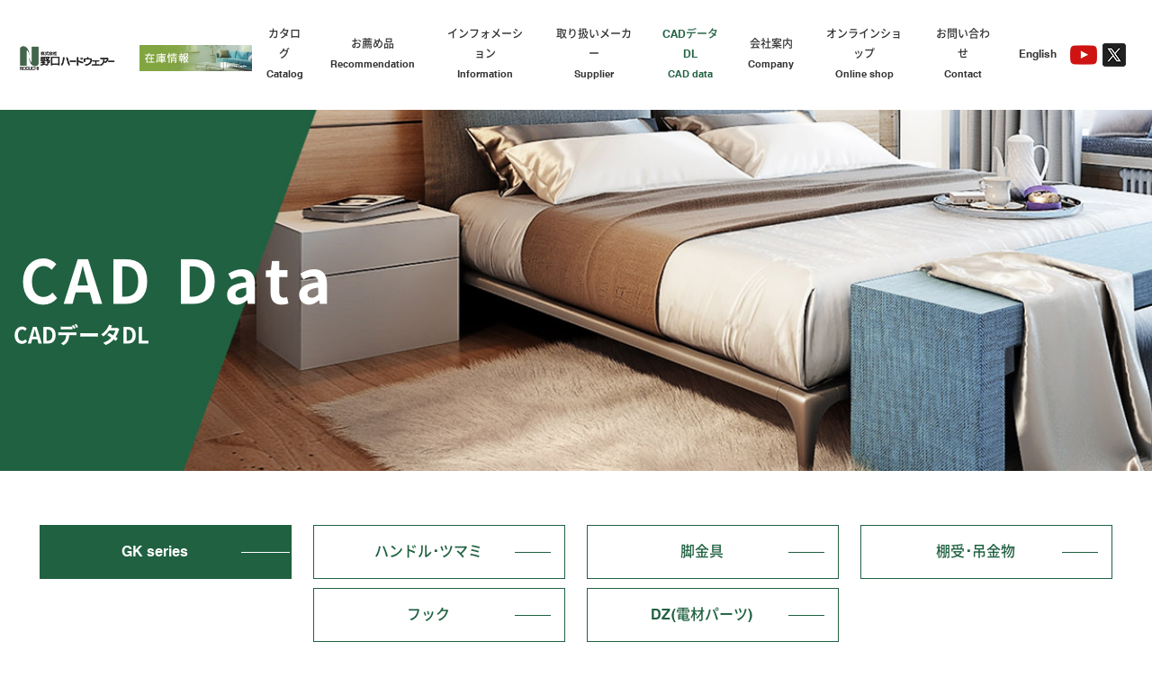

--- FILE ---
content_type: text/html; charset=UTF-8
request_url: https://noguchi-hw.com/cad/index/8/page:2
body_size: 12700
content:
<!DOCTYPE html>
<html lang="ja">
<head>
	
	<!-- Global site tag (gtag.js) - Google Analytics -->
<script async src="https://www.googletagmanager.com/gtag/js?id=G-D1RT5K892X"></script>
<script>
  window.dataLayer = window.dataLayer || [];
  function gtag(){dataLayer.push(arguments);}
  gtag('js', new Date());

  gtag('config', 'G-D1RT5K892X');
</script>
	
<meta charset="utf-8">
<meta name="SKYPE_TOOLBAR" content="SKYPE_TOOLBAR_PARSER_COMPATIBLE">
<meta name="format-detection" content="telephone=no">
<meta name="viewport" content="width=device-width, initial-scale=1">
<title>GK series</title>
<meta name="description" content="GK series" />
<meta name="keywords" content="GK series" />
<link rel="icon" href="/favicon.ico" type="image/vnd.microsoft.icon">
<link rel="apple-touch-icon" href="/apple-touch-icon.png">
<link rel="apple-touch-icon-precomposed" href="/apple-touch-icon.png">
<link rel="stylesheet" href="/css/bootstrap.min.css">
<link rel="stylesheet" href="/css/all.min.css"><!-- FontAwesome -->
<link rel="stylesheet" href="/css/base.css">
<link rel="stylesheet" href="/css/common.css">
<link rel="stylesheet" href="/css/layout.css">
<link rel="stylesheet" href="/css/page.css">
<link rel="stylesheet" href="/css/jquery.fancybox.css">
<script type="text/javascript" src="/js/jquery-3.3.1.min.js"></script>
<script type="text/javascript" src="/js/popper.min.js"></script>
<script type="text/javascript" src="/js/bootstrap.min.js"></script>
<script type="text/javascript" src="/js/fontawesome.min.js"></script>
<script type="text/javascript" src="/js/fotorama.js"></script>
<script type="text/javascript" src="/js/pagetop.js"></script>
<script type="text/javascript" src="/js/extension.js"></script>
<script type="text/javascript" src="/js/jquery.fancybox.js"></script>
<script>
$(document).ready(function() {
	$('[data-fancybox]').fancybox();
});
</script>
</head>
<body>
<main id="wrapper">
<header id="header">
	<nav class="navbar navbar-expand-lg">
		<div class="container-fluid">
			<div class="navbar-header">
				<div class="navbar-brand"><a href="/./"><img src="/images/common/logo.png" alt="建築、家具金物の企画・設計、販売：野口ハードウェアー" class="img-fluid"></a></div>
			</div>
				<div class="navbar-header">
				<div class="navbar-brand"><a href="/https://zaiko.noguchi-hw.com/"><img src="/images/common/ban.jpg" alt="建築、家具金物の企画・設計、販売：野口ハードウェアー" class="img-fluid"></a></div>
			</div>
			<button class="navbar-toggler" type="button" data-toggle="collapse" data-target="#navbar" aria-controls="navbar" aria-expanded="false" aria-label="Toggle navigation" tabindex="1" accesskey="3"><span class="navbar-toggler-icon"></span><small>MENU</small></button>

			<div class="collapse navbar-collapse" id="navbar">
				<div class="navbar-container">
					<ul class="navbar-nav">
<!--						<li class="nav-item"><a class="nav-link" href="/./">ホーム<span>Home</span></a></li>-->
						<li class="nav-item"><a class="nav-link" href="/catalog.html">カタログ<span>Catalog</span></a></li>
						<li class="nav-item"><a class="nav-link" href="/item.html">お薦め品<span>Recommendation</span></a></li>
						<li class="nav-item"><a class="nav-link" href="/example.html">インフォメーション<span>Information</span></a></li>
						<li class="nav-item"><a class="nav-link" href="/supplier.html">取り扱いメーカー<span>Supplier</span></a></li>
						<li class="nav-item active"><a class="nav-link" href="/cad.html">CADデータDL<span>CAD data</span></a></li>
						<li class="nav-item"><a class="nav-link" href="/company.html">会社案内<span>Company</span></a></li>
						<li class="nav-item"><a class="nav-link" href="http://noguchihw.shop2.makeshop.jp/" target="_blank">オンラインショップ<span>Online shop</span></a></li>
						<li class="nav-item"><a class="nav-link" href="/contact.html">お問い合わせ<span>Contact</span></a></li>
						<li class="nav-item"><a class="nav-link" href="/english.html">English</a></li>
					</ul>
				</div>
			</div>
			<div class="navbar-sns">
				<div class="h-contact">
					<a href="https://www.youtube.com/channel/UCDPEJvogkclgbb1mPzIIFMA" target="_blank"><img src="/images/common/youtube.png" class="img-fluid"></a>
					<a href="https://twitter.com/noguchi_hw" target="_blank"><img src="/images/common/twitter.png" class="img-fluid"></a>
				</div>
			</div>
		</div>
	</nav>
</header>
<div id="page-bg" class="h2-company"><div class="container"><h2><span>CAD Data</span><small>CADデータDL</small></h2></div></div>

<div id="outer" class="container-fluid">
	<div id="column-outer" class="container-fluid">
		<aside id="left-column"></aside>
		<article id="main-column" class="container-fluid">
			<section>
				<div class="container">
					<ul class="cate_navi">
																								<li class="active"><a href="/cad/index/8">GK series</a></li>
												<li><a href="/cad/index/9">ハンドル･ツマミ</a></li>
												<li><a href="/cad/index/11">脚金具</a></li>
												<li><a href="/cad/index/12">棚受･吊金物</a></li>
												<li><a href="/cad/index/13">フック</a></li>
												<li><a href="/cad/index/14">DZ(電材パーツ)</a></li>
											</ul>
				</div>
			</section>
			<section>
				<div class="container">
									<h3 class="tit-level1"><span>GK series</span></h3>
        					<p class="text-center mb-xxl">CADデータ及びPDFデータをダウンロードいただけます。</p>
					<div class="row row-grid ">
												<div class="col-xs-6 col-lg-3">
								<h4 class="tit-level2">GK 甲丸レールP-25</h4>
									<div><div class="inner_box"><span><a href="/cad/view/78"><img src="/media/1/8/1/181_991x588.jpg" class="img-fluid mx-auto"></a></span></div></div>
						</div>
												<div class="col-xs-6 col-lg-3">
								<h4 class="tit-level2">GK 上レール</h4>
									<div><div class="inner_box"><span><a href="/cad/view/79"><img src="/media/1/8/3/183_991x588.jpg" class="img-fluid mx-auto"></a></span></div></div>
						</div>
												<div class="col-xs-6 col-lg-3">
								<h4 class="tit-level2">GKフラット押し縁</h4>
									<div><div class="inner_box"><span><a href="/cad/view/85"><img src="/media/1/9/5/195_991x588.jpg" class="img-fluid mx-auto"></a></span></div></div>
						</div>
												<div class="col-xs-6 col-lg-3">
								<h4 class="tit-level2">GK 35NRSローラー</h4>
									<div><div class="inner_box"><span><a href="/cad/view/64"><img src="/media/1/4/7/147_991x588.jpg" class="img-fluid mx-auto"></a></span></div></div>
						</div>
												<div class="col-xs-6 col-lg-3">
								<h4 class="tit-level2">NSD 30FSローラー</h4>
									<div><div class="inner_box"><span><a href="/cad/view/87"><img src="/media/2/0/0/200_991x661.jpg" class="img-fluid mx-auto"></a></span></div></div>
						</div>
												<div class="col-xs-6 col-lg-3">
								<h4 class="tit-level2">NSD 30Mガイド</h4>
									<div><div class="inner_box"><span><a href="/cad/view/88"><img src="/media/2/0/1/201_991x588.jpg" class="img-fluid mx-auto"></a></span></div></div>
						</div>
												<div class="col-xs-6 col-lg-3">
								<h4 class="tit-level2">NSD 30RSローラー</h4>
									<div><div class="inner_box"><span><a href="/cad/view/89"><img src="/media/2/0/4/204_991x524.jpg" class="img-fluid mx-auto"></a></span></div></div>
						</div>
												<div class="col-xs-6 col-lg-3">
								<h4 class="tit-level2">NSD 30VSローラー</h4>
									<div><div class="inner_box"><span><a href="/cad/view/90"><img src="/media/2/0/6/206_991x661.jpg" class="img-fluid mx-auto"></a></span></div></div>
						</div>
												<div class="col-xs-6 col-lg-3">
								<h4 class="tit-level2">NSD 40Mガイド</h4>
									<div><div class="inner_box"><span><a href="/cad/view/91"><img src="/media/2/0/8/208_991x661.jpg" class="img-fluid mx-auto"></a></span></div></div>
						</div>
												<div class="col-xs-6 col-lg-3">
								<h4 class="tit-level2">NSD 40VSローラー</h4>
									<div><div class="inner_box"><span><a href="/cad/view/92"><img src="/media/2/1/0/210_991x661.jpg" class="img-fluid mx-auto"></a></span></div></div>
						</div>
												<div class="col-xs-6 col-lg-3">
								<h4 class="tit-level2">NSDガイドストッパーM</h4>
									<div><div class="inner_box"><span><a href="/cad/view/106"><img src="/media/2/5/9/259_991x950.jpg" class="img-fluid mx-auto"></a></span></div></div>
						</div>
												<div class="col-xs-6 col-lg-3">
								<h4 class="tit-level2">NSD FN22ローラー</h4>
									<div><div class="inner_box"><span><a href="/cad/view/93"><img src="/media/2/1/3/213_991x707.jpg" class="img-fluid mx-auto"></a></span></div></div>
						</div>
												<div class="col-xs-6 col-lg-3">
								<h4 class="tit-level2">NSD PS30ローラー</h4>
									<div><div class="inner_box"><span><a href="/cad/view/96"><img src="/media/2/1/9/219_991x524.jpg" class="img-fluid mx-auto"></a></span></div></div>
						</div>
												<div class="col-xs-6 col-lg-3">
								<h4 class="tit-level2">NSD FNストッパー</h4>
									<div><div class="inner_box"><span><a href="/cad/view/94"><img src="/media/2/1/5/215_991x661.jpg" class="img-fluid mx-auto"></a></span></div></div>
						</div>
												<div class="col-xs-6 col-lg-3">
								<h4 class="tit-level2">NSD TNストッパー</h4>
									<div><div class="inner_box"><span><a href="/cad/view/97"><img src="/media/2/2/0/220_991x661.jpg" class="img-fluid mx-auto"></a></span></div></div>
						</div>
												<div class="col-xs-6 col-lg-3">
								<h4 class="tit-level2">NSD FNレール</h4>
									<div><div class="inner_box"><span><a href="/cad/view/95"><img src="/media/2/1/6/216_991x707.jpg" class="img-fluid mx-auto"></a></span></div></div>
						</div>
												<div class="col-xs-6 col-lg-3">
								<h4 class="tit-level2">NSD後付キャッチ</h4>
									<div><div class="inner_box"><span><a href="/cad/view/98"><img src="/media/2/2/3/223_991x685.jpg" class="img-fluid mx-auto"></a></span></div></div>
						</div>
												<div class="col-xs-6 col-lg-3">
								<h4 class="tit-level2">NSD後付ストッパーブロック</h4>
									<div><div class="inner_box"><span><a href="/cad/view/99"><img src="/media/2/2/6/226_991x686.jpg" class="img-fluid mx-auto"></a></span></div></div>
						</div>
											</div>
<div class="paging">
          <span><a href="/cad/index/8/page:1" class="paging-text paging-prev">前</a></span>  
  <span><a href="/cad/index/8/page:1" class="paging-text">1</a></span><span class="current">2</span>
  </div>
				</div>
			</section>
		</article>
		<aside id="right-column"></aside>
	</div>
</div>
<!-- footer -->
<footer id="footer">
	<h3 class="footer-brand"><img src="/images/common/logo.png" alt="" class="img-fluid mx-auto"></h3>
	<div id="fnav">
		<ul class="fnav-menu">
			<li class="fnav-item"><a href="/./" class="fnav-link">ホーム</a></li>
			<li class="fnav-item"><a href="/catalog.html" class="fnav-link">カタログ</a></li>
			<li class="fnav-item"><a href="/item.html" class="fnav-link">お薦め品</a></li>
			<li class="fnav-item"><a href="/example.html" class="fnav-link">インフォメーション</a></li>
			<li class="fnav-item"><a href="/supplier.html" class="fnav-link">取り扱いメーカー</a></li>
			<li class="fnav-item"><a href="/cad.html" class="fnav-link">CADデータDL</a></li>
			<li class="fnav-item"><a href="/company.html" class="fnav-link">会社案内</a></li>
			<li class="fnav-item"><a href="#" class="fnav-link">オンラインショップ</a></li>
			<li class="fnav-item"><a href="/contact.html" class="fnav-link">お問い合わせ</a></li>
			<li class="fnav-item"><a href="/english.html" class="fnav-link">English</a></li>
		</ul>		
		<ul class="fnav-btn">
			<li class="fnav-item"><a href="/./" class="fnav-link"><i class="fa fa-home"></i>ホーム</a></li>
			<li class="fnav-item"><a href="/contact.html" class="fnav-link"><i class="fa fa-envelope"></i>お問い合わせ</a></li>
			<li class="fnav-item"><a href="tel:03-3875-1125" class="fnav-link"><i class="fa fa-phone"></i>電話</a></li>
			<li class="fnav-item"><a href="#wrapper" class="fnav-link" id="top-back"><i class="fa fa-angle-up"></i>先頭へ戻る</a></li>
		</ul>
	</div>
</footer>
<footer id="copyright">&copy; NOGUCHI HARDWARE. All Rights Reserved.</footer>
</main>
</body>
</html>


--- FILE ---
content_type: text/css
request_url: https://noguchi-hw.com/css/base.css
body_size: 40509
content:
@charset "utf-8";



*{margin:0;padding:0;}

/* font-face */
@font-face{font-weight:normal;font-style:normal;font-family:'swis721';src:url('../webfonts/swis721btl.woff') format('woff');}
@font-face{font-weight:bold;font-style:normal;font-family:'swis721';src:url('../webfonts/swis721btb.woff') format('woff');}

@font-face{font-weight:normal;font-style:normal;font-family:'swis721-mdcn';src:url('../webfonts/swis721ltcn.woff') format('woff');}
@font-face{font-weight:bold;font-style:normal;font-family:'swis721-mdcn';src:url('../webfonts/swis721mdcn.woff') format('woff');}

@font-face{font-weight:normal;font-style:normal;font-family:'nsans';src:url('../webfonts/nsjp-light.woff') format('woff');}
@font-face{font-weight:bold;font-style:normal;font-family:'nsans';src:url('../webfonts/nsjp-medium.woff') format('woff');}

@font-face{font-weight:normal;font-style:normal;font-family:'nsans-b';src:url('../webfonts/nsjp-bold.woff') format('woff');}
@font-face{font-weight:bold;font-style:normal;font-family:'nsans-b';src:url('../webfonts/nsjp-black.woff') format('woff');}

@font-face{font-weight:normal;font-style:normal;font-family:'nserif';src:url('../webfonts/nmjp-light.woff') format('woff');}
@font-face{font-weight:bold;font-style:normal;font-family:'nserif';src:url('../webfonts/nmjp-medium.woff') format('woff');}

@font-face{font-weight:normal;font-style:normal;font-family:'mplus';src:url('../webfonts/mplus-r-regular.woff') format('woff');}
@font-face{font-weight:bold;font-style:normal;font-family:'mplus';src:url('../webfonts/mplus-r-bold.woff') format('woff');}


img,iframe,video{border:none;vertical-align:bottom;}
html{overflow-y:scroll;}
.mx-auto{display: block;}
.thumbnail-area img{cursor:pointer;}
.hr-transparent{border-color:transparent;}


.container{width:100%;padding:0 15px;margin:0 auto;position:relative;}
.container-fluid {padding:0;margin:0;}

.navbar-brand{padding:0;margin:0;display:block;}


/* heading */
h2,h3		{margin:0;font-family:'nsans-b',sans-serif;}
h2 small,h3 small	{}
h4,h5,h6	{margin:0;font-family:'swis721','nsans',sans-serif;}
h3 small,h4 small,h5 small,h6 small{line-height:inherit;color:inherit;}

h2{font-size: 30px;}
h3{font-size: 24px;}
h4{font-size: 18px;}
h5{font-size: 16px;}
h6{font-size: 1em;}




p,ol,ul,dl,dd{margin:0;}
p + p{margin-top:10px;}


.text-warning{color:#856404 !important;}


.row-none{margin:0 !important;}
.row-none > [class*="col-"]{padding:0 !important;}

.row-hairline{margin:0 -.5px;}
.row-hairline > [class*="col-"]{padding:0 .5px;}

.row-grid-hairline{margin:-1px -.5px 0 !important;}
.row-grid-hairline > [class*="col-"]{padding:0 .5px !important;margin-top:1px !important;}


/* .row-extend-lg */
@media (max-width:575px)						{.row-extend-lg{margin:0 -10px;}}
@media (min-width:576px) and (max-width:767px)	{.row-extend-lg{margin:0 -20px;}}
@media (min-width:768px)						{.row-extend-lg{margin:0 -60px;}}

@media (max-width:575px)						{.row-extend-lg > [class*="col-"]{padding:0 10px;}}
@media (min-width:576px) and (max-width:767px)	{.row-extend-lg > [class*="col-"]{padding:0 20px;}}
@media (min-width:768px)						{.row-extend-lg > [class*="col-"]{padding:0 60px;}}

@media (max-width:575px)						{.row-grid-extend-lg{margin:-20px -10px 0;}}
@media (min-width:576px) and (max-width:767px)	{.row-grid-extend-lg{margin:-40px -20px 0;}}
@media (min-width:768px)						{.row-grid-extend-lg{margin:-120px -60px 0;}}

@media (max-width:575px)						{.row-grid-extend-lg > [class*="col-"]{padding:0 10px;margin-top:20px;}}
@media (min-width:576px) and (max-width:767px)	{.row-grid-extend-lg > [class*="col-"]{padding:0 20px;margin-top:40px;}}
@media (min-width:768px)						{.row-grid-extend-lg > [class*="col-"]{padding:0 60px;margin-top:120px;}}


/* .row-extend */
@media (max-width:575px)						{.row-extend{margin:0 -5px;}}
@media (min-width:576px) and (max-width:767px)	{.row-extend{margin:0 -10px;}}
@media (min-width:768px)						{.row-extend{margin:0 -15px;}}
@media (min-width:1200px)						{.row-extend{margin:0 -30px;}}

@media (max-width:575px)						{.row-extend > [class*="col-"]{padding:0 5px;}}
@media (min-width:576px) and (max-width:767px)	{.row-extend > [class*="col-"]{padding:0 10px;}}
@media (min-width:768px)						{.row-extend > [class*="col-"]{padding:0 15px;}}
@media (min-width:1200px)						{.row-extend > [class*="col-"]{padding:0 30px;}}

@media (max-width:575px)						{.row-grid-extend{margin:-10px -5px 0;}}
@media (min-width:576px) and (max-width:767px)	{.row-grid-extend{margin:-20px -10px 0;}}
@media (min-width:768px)						{.row-grid-extend{margin:-30px -15px 0;}}
@media (min-width:1200px)						{.row-grid-extend{margin:-60px -30px 0;}}

@media (max-width:575px)						{.row-grid-extend > [class*="col-"]{padding:0 5px;margin-top:10px;}}
@media (min-width:576px) and (max-width:767px)	{.row-grid-extend > [class*="col-"]{padding:0 10px;margin-top:20px;}}
@media (min-width:768px)						{.row-grid-extend > [class*="col-"]{padding:0 15px;margin-top:30px;}}
@media (min-width:1200px)						{.row-grid-extend > [class*="col-"]{padding:0 30px;margin-top:60px;}}


/* .row */
@media (max-width:575px)						{.row{margin:0 -5px;}}
@media (min-width:576px) and (max-width:767px)	{.row{margin:0 -10px;}}

@media (max-width:575px)						{.row > [class*="col-"]{padding:0 5px;}}
@media (min-width:576px) and (max-width:767px)	{.row > [class*="col-"]{padding:0 10px;}}

@media (max-width:575px)						{.row-grid{margin:-10px -5px 0;}}
@media (min-width:576px) and (max-width:767px)	{.row-grid{margin:-20px -10px 0;}}
@media (min-width:768px)						{.row-grid{margin:-30px -15px 0;}}

@media (max-width:575px)						{.row-grid > [class*="col-"]{padding:0 5px;margin-top:10px;}}
@media (min-width:576px) and (max-width:767px)	{.row-grid > [class*="col-"]{padding:0 10px;margin-top:20px;}}
@media (min-width:768px)						{.row-grid > [class*="col-"]{padding:0 15px;margin-top:30px;}}


/* .row-narrow */
@media (max-width:575px)						{.row-narrow{margin:0 -5px;}}
@media (min-width:576px) and (max-width:767px)	{.row-narrow{margin:0 -7.5px;}}
@media (min-width:768px)						{.row-narrow{margin:0 -10px;}}

@media (max-width:575px)						{.row-narrow > [class*="col-"]{padding:0 5px;}}
@media (min-width:576px) and (max-width:767px)	{.row-narrow > [class*="col-"]{padding:0 7.5px;}}
@media (min-width:768px)						{.row-narrow > [class*="col-"]{padding:0 10px;}}

@media (max-width:575px)						{.row-grid-narrow{margin:-10px -5px 0;}}
@media (min-width:576px) and (max-width:767px)	{.row-grid-narrow{margin:-15px -7.5px 0;}}
@media (min-width:768px)						{.row-grid-narrow{margin:-20px -10px 0;}}

@media (max-width:575px)						{.row-grid-narrow > [class*="col-"]{padding:0 5px;margin-top:10px;}}
@media (min-width:576px) and (max-width:767px)	{.row-grid-narrow > [class*="col-"]{padding:0 10px;margin-top:20px;}}
@media (min-width:768px)						{.row-grid-narrow > [class*="col-"]{padding:0 10px;margin-top:20px;}}


/* .row-thin */
@media (max-width:575px)						{.row-thin{margin:0 -1.5px;}}
@media (min-width:576px) and (max-width:767px)	{.row-thin{margin:0 -2.5px;}}
@media (min-width:768px)						{.row-thin{margin:0 -5px;}}

@media (max-width:575px)						{.row-thin > [class*="col-"]{padding:0 1.5px;}}
@media (min-width:576px) and (max-width:767px)	{.row-thin > [class*="col-"]{padding:0 2.5px;}}
@media (min-width:768px)						{.row-thin > [class*="col-"]{padding:0 5px;}}

@media (max-width:575px)						{.row-grid-thin{margin:-3px -1.5px 0;}}
@media (min-width:576px) and (max-width:767px)	{.row-grid-thin{margin:-5px -2.5px 0;}}
@media (min-width:768px)						{.row-grid-thin{margin:-10px -5px 0;}}

@media (max-width:575px)						{.row-grid-thin > [class*="col-"]{padding:0 1.5px;margin-top:3px;}}
@media (min-width:576px) and (max-width:767px)	{.row-grid-thin > [class*="col-"]{padding:0 2.5px;margin-top:5px;}}
@media (min-width:768px)						{.row-grid-thin > [class*="col-"]{padding:0 5px;margin-top:10px;}}


/* emif */
@media (max-width:575px)	{.er-21by9:before{padding-top:42.857143%}.er-16by9:before{padding-top:56.25%}.er-4by3:before{padding-top:75%}.er-3by2:before{padding-top:66.6666666666%}.er-2by1:before{padding-top:50%}.er-1by1:before{padding-top:100%}}
@media (min-width:576px)	{.er-sm-21by9:before{padding-top:42.857143%}.er-sm-16by9:before{padding-top:56.25%}.er-sm-4by3:before{padding-top:75%}.er-sm-3by2:before{padding-top:66.6666666666%}.er-sm-2by1:before{padding-top:50%}.er-sm-1by1:before{padding-top:100%}}
@media (min-width:768px)	{.er-md-21by9:before{padding-top:42.857143%}.er-md-16by9:before{padding-top:56.25%}.er-md-4by3:before{padding-top:75%}.er-md-3by2:before{padding-top:66.6666666666%}.er-md-2by1:before{padding-top:50%}.er-md-1by1:before{padding-top:100%}}
@media (min-width:992px)	{.er-lg-21by9:before{padding-top:42.857143%}.er-lg-16by9:before{padding-top:56.25%}.er-lg-4by3:before{padding-top:75%}.er-lg-3by2:before{padding-top:66.6666666666%}.er-lg-2by1:before{padding-top:50%}.er-lg-1by1:before{padding-top:100%}}
@media (min-width:1200px)	{.er-xl-21by9:before{padding-top:42.857143%}.er-xl-16by9:before{padding-top:56.25%}.er-xl-4by3:before{padding-top:75%}.er-xl-3by2:before{padding-top:66.6666666666%}.er-xl-2by1:before{padding-top:50%}.er-xl-1by1:before{padding-top:100%}}


/* container */
@media (max-width:575px)						{.container{max-width:100%}.col-10p{-webkit-box-flex:0;-ms-flex:0 0 10%;flex:0 0 10%;max-width:10%}.col-12-5p{-webkit-box-flex:0;-ms-flex:0 0 12.5%;flex:0 0 12.5%;max-width:12.5%}.col-20p{-webkit-box-flex:0;-ms-flex:0 0 20%;flex:0 0 20%;max-width:20%}}
@media (min-width:576px)						{.container{max-width:100%}.col-sm-10p{-webkit-box-flex:0;-ms-flex:0 0 10%;flex:0 0 10%;max-width:10%}.col-sm-12-5p{-webkit-box-flex:0;-ms-flex:0 0 12.5%;flex:0 0 12.5%;max-width:12.5%}.col-sm-20p{-webkit-box-flex:0;-ms-flex:0 0 20%;flex:0 0 20%;max-width:20%}}
@media (min-width:768px)						{.container{max-width:750px;}.col-md-10p{-webkit-box-flex:0;-ms-flex:0 0 10%;flex:0 0 10%;max-width:10%}.col-md-12-5p{-webkit-box-flex:0;-ms-flex:0 0 12.5%;flex:0 0 12.5%;max-width:12.5%}.col-md-20p{-webkit-box-flex:0;-ms-flex:0 0 20%;flex:0 0 20%;max-width:20%}}
@media (min-width:992px)						{.container{max-width:970px;}.col-lg-10p{-webkit-box-flex:0;-ms-flex:0 0 10%;flex:0 0 10%;max-width:10%}.col-lg-12-5p{-webkit-box-flex:0;-ms-flex:0 0 12.5%;flex:0 0 12.5%;max-width:12.5%}.col-lg-20p{-webkit-box-flex:0;-ms-flex:0 0 20%;flex:0 0 20%;max-width:20%}}
@media (min-width:1200px)						{.container{max-width:1380px;}.col-xl-10p{-webkit-box-flex:0;-ms-flex:0 0 10%;flex:0 0 10%;max-width:10%}.col-xl-12-5p{-webkit-box-flex:0;-ms-flex:0 0 12.5%;flex:0 0 12.5%;max-width:12.5%}.col-xl-20p{-webkit-box-flex:0;-ms-flex:0 0 20%;flex:0 0 20%;max-width:20%}}





/* .lead */


/* .alert */
@media (max-width:767px)	{.alert{margin:15px 0;padding:14px;}}
@media (min-width:768px)	{.alert{margin:30px 0;padding:24px;}}

@media (max-width:767px)	{.alert:first-child{margin-top:0;}}
@media (min-width:768px)	{.alert:first-child{margin-top:0;}}

@media (max-width:767px)	{.alert:last-child{margin-bottom:0;}}
@media (min-width:768px)	{.alert:last-child{margin-bottom:0;}}

.alert-thin{}
@media (max-width:767px)	{.alert-thin{padding: 4px;}}
@media (min-width:768px)	{.alert-thin{padding: 9px;}}

@media (max-width: 575px){
.form-inline .form-control {
    display: inline-block;
    width: auto;
    vertical-align: middle;
}
}


/* header */

/* footer */


/* common */
.line-frame{border: 1px solid #ddd;}


/* mediamap */
.mediamap-collapse{border: 1px solid #ddd;padding: 1px;}

.title-collapse{font-size: 24px;font-weight: bold;background: #efefef;text-align: center;display: block;}
	@media (max-width:767px)	{.title-collapse{padding: 13px;font-size: 18px;}}
	@media (min-width:768px)	{.title-collapse{padding: 13px 23px;}}
	@media (min-width:1200px)	{.title-collapse{padding: 23px 43px;}}

.mediamap-collapse .collapse{}

.collapse-inner{}
	@media (max-width:767px)	{.collapse-inner{padding:14px;}}
	@media (min-width:768px)	{.collapse-inner{padding:24px;}}
	@media (min-width:1200px)	{.collapse-inner{padding:44px;}}


.mediamap-article{border: 1px solid #ddd;}
	@media (max-width:767px)	{.mediamap-article{padding:14px;}}
	@media (min-width:768px)	{.mediamap-article{padding:24px;}}
	@media (min-width:1200px)	{.mediamap-article{padding:44px;}}

.mediamap-article + .mediamap-article{margin-top: 45px;}

.mediamap-title{font-size: 24px;font-weight: bold;margin-bottom: 30px;background: #efefef;text-align: center;display: block;}
	@media (max-width:767px)	{.mediamap-title{margin: -13px -13px 14px;padding: 13px;font-size: 18px;}}
	@media (min-width:768px)	{.mediamap-title{margin: -23px -23px 24px;padding: 13px 23px;}}
	@media (min-width:1200px)	{.mediamap-title{margin: -43px -43px 44px;padding: 23px 43px;}}


.mediamap-date{border-bottom: 3px double #ddd;margin-bottom: 15px;padding-bottom: 10px;}


.mediamap-comment a,.mediamap-comment a:hover,.mediamap-comment a:active{text-decoration: underline;}



.src-tb{width: 100%;margin-bottom: 30px;border-top: 1px solid #ddd;}
.src-tb th,.src-tb td{}
	@media (max-width:575px)	{.src-tb th,.src-tb td{display: block;}}
	@media (max-width:767px)	{.src-tb th,.src-tb td{padding: 9px;}}
	@media (min-width:768px)	{.src-tb th,.src-tb td{padding: 19px;}}
	@media (min-width:1200px)	{.src-tb th,.src-tb td{padding: 24px;}}


.src-tb th{background: #f6f6f6;border-bottom: 1px solid #ddd;}
.src-tb td{border-bottom: 1px solid #ddd;}


.nav-justified	{padding:15px 0;display: table;width: 100%;table-layout: fixed;}
.nav-justified > li {display: table-cell;width: 20%;border-left:1px solid #ccc;	font-weight: bold;}
.nav-justified > li:last-child {	border-right:1px solid #ccc;}
.nav-justified > li {display: table-cell;width: 20%;border-left:1px solid #ccc;	font-weight: bold;}
@media (max-width:767px)	{.nav-justified > li{width: 50%;float: left;border-bottom:1px solid #ccc;	}}
.nav-justified > li:last-child {	border-right:1px solid #ccc;}

.nav-justified > li > a,
.nav-justified > li > a:hover,
.nav-justified > li > a:active,
.nav-justified > li > a:focus,
.nav-justified > li.active > a {color:#fff;background:transparent;font-size: 14px;line-height: 1;font-weight: bold;padding: 15px 0;}
.nav-justified > li > a					{background:#000; text-align: center;position: relative;display: block;}
.nav-justified > li > a:hover,
.nav-justified > li > a:active,
.nav-justified > li > a:focus,
.nav-justified > li.active > a			{	background:#206141; color:#fff; border-radius:0;}


.img-responsive {
    display: block;
    max-width: 100%;
    height: auto;
}

/*マージン設定*/

.m5{margin:5px !important;}.m10{margin:10px !important;}.m15{margin:15px !important;}.m20{margin:20px !important;}.m25{margin:25px !important;}.m30{margin:30px !important;}.m35{margin:35px !important;}.m40{margin:40px !important;}.m45{margin:45px !important;}.m50{margin:50px !important;}.m75{margin:75px !important;}.m100{margin:100px !important;}.m150{margin:150px !important;}.m200{margin:200px !important;}.mt5,.my5{margin-top:5px !important;}.mt10,.my10{margin-top:10px !important;}.mt15,.my15{margin-top:15px !important;}.mt20,.my20{margin-top:20px !important;}.mt25,.my25{margin-top:25px !important;}.mt30,.my30{margin-top:30px !important;}.mt35,.my35{margin-top:35px !important;}.mt40,.my40{margin-top:40px !important;}.mt45,.my45{margin-top:45px !important;}.mt50,.my50{margin-top:50px !important;}.mt75,.my75{margin-top:75px !important;}.mt100,.my100{margin-top:100px !important;}.mt150,.my150{margin-top:150px !important;}.mt200,.my200{margin-top:200px !important;}.mt5-,.my5-{margin-top:-5px !important;}.mt10-,.my10-{margin-top:-10px !important;}.mt15-,.my15-{margin-top:-15px !important;}.mt20-,.my20-{margin-top:-20px !important;}.mt25-,.my25-{margin-top:-25px !important;}.mt30-,.my30-{margin-top:-30px !important;}.mt35-,.my35-{margin-top:-35px !important;}.mt40-,.my40-{margin-top:-40px !important;}.mt45-,.my45-{margin-top:-45px !important;}.mt50-,.my50-{margin-top:-50px !important;}.mt75-,.my75-{margin-top:-5px !important;}.mt100-,.my100-{margin-top:-100px !important;}.mt150-,.my150-{margin-top:-150px !important;}.mt200-,.my200-{margin-top:-200px !important;}.mb5,.my5{margin-bottom:5px !important;}.mb10,.my10{margin-bottom:10px !important;}.mb15,.my15{margin-bottom:15px !important;}.mb20,.my20{margin-bottom:20px !important;}.mb25,.my25{margin-bottom:25px !important;}.mb30,.my30{margin-bottom:30px !important;}.mb35,.my35{margin-bottom:35px !important;}.mb40,.my40{margin-bottom:40px !important;}.mb45,.my45{margin-bottom:45px !important;}.mb50,.my50{margin-bottom:50px !important;}.mb75,.my75{margin-bottom:75px !important;}.mb100,.my100{margin-bottom:100px !important;}.mb150,.my150{margin-bottom:150px !important;}.mb200,.my200{margin-bottom:200px !important;}.mb5-,.my5-{margin-bottom:-5px !important;}.mb10-,.my10-{margin-bottom:-10px !important;}.mb15-,.my15-{margin-bottom:-15px !important;}.mb20-,.my20-{margin-bottom:-20px !important;}.mb25-,.my25-{margin-bottom:-25px !important;}.mb30-,.my30-{margin-bottom:-30px !important;}.mb35-,.my35-{margin-bottom:-35px !important;}.mb40-,.my40-{margin-bottom:-40px !important;}.mb45-,.my45-{margin-bottom:-45px !important;}.mb50-,.my50-{margin-bottom:-50px !important;}.mb75-,.my75-{margin-bottom:-5px !important;}.mb100-,.my100-{margin-bottom:-100px !important;}.mb150-,.my150-{margin-bottom:-150px !important;}.mb200-,.my200-{margin-bottom:-200px !important;}.mr5,.mx5{margin-right:5px !important;}.mr10,.mx10{margin-right:10px !important;}.mr15,.mx15{margin-right:15px !important;}.mr20,.mx20{margin-right:20px !important;}.mr25,.mx25{margin-right:25px !important;}.mr30,.mx30{margin-right:30px !important;}.mr35,.mx35{margin-right:35px !important;}.mr40,.mx40{margin-right:40px !important;}.mr45,.mx45{margin-right:45px !important;}.mr50,.mx50{margin-right:50px !important;}.mr75,.mx75{margin-right:75px !important;}.mr100,.mx100{margin-right:100px !important;}.mr150,.mx150{margin-right:150px !important;}.mr200,.mx200{margin-right:200px !important;}.mr5-,.mx5-{margin-right:-5px !important;}.mr10-,.mx10-{margin-right:-10px !important;}.mr15-,.mx15-{margin-right:-15px !important;}.mr20-,.mx20-{margin-right:-20px !important;}.mr25-,.mx25-{margin-right:-25px !important;}.mr30-,.mx30-{margin-right:-30px !important;}.mr35-,.mx35-{margin-right:-35px !important;}.mr40-,.mx40-{margin-right:-40px !important;}.mr45-,.mx45-{margin-right:-45px !important;}.mr50-,.mx50-{margin-right:-50px !important;}.mr75-,.mx75-{margin-right:-5px !important;}.mr100-,.mx100-{margin-right:-100px !important;}.mr150-,.mx150-{margin-right:-150px !important;}.mr200-,.mx200-{margin-right:-200px !important;}.ml5,.mx5{margin-left:5px !important;}.ml10,.mx10{margin-left:10px !important;}.ml15,.mx15{margin-left:15px !important;}.ml20,.mx20{margin-left:20px !important;}.ml25,.mx25{margin-left:25px !important;}.ml30,.mx30{margin-left:30px !important;}.ml35,.mx35{margin-left:35px !important;}.ml40,.mx40{margin-left:40px !important;}.ml45,.mx45{margin-left:45px !important;}.ml50,.mx50{margin-left:50px !important;}.ml75,.mx75{margin-left:75px !important;}.ml100,.mx100{margin-left:100px !important;}.ml150,.mx150{margin-left:150px !important;}.ml200,.mx200{margin-left:200px !important;}.ml5-,.mx5-{margin-left:-5px !important;}.ml10-,.mx10-{margin-left:-10px !important;}.ml15-,.mx15-{margin-left:-15px !important;}.ml20-,.mx20-{margin-left:-20px !important;}.ml25-,.mx25-{margin-left:-25px !important;}.ml30-,.mx30-{margin-left:-30px !important;}.ml35-,.mx35-{margin-left:-35px !important;}.ml40-,.mx40-{margin-left:-40px !important;}.ml45-,.mx45-{margin-left:-45px !important;}.ml50-,.mx50-{margin-left:-50px !important;}.ml75-,.mx75-{margin-left:-5px !important;}.ml100-,.mx100-{margin-left:-100px !important;}.ml150-,.mx150-{margin-left:-150px !important;}.ml200-,.mx200-{margin-left:-200px !important;}

	@media (max-min:991px)	{

.mlg5{margin:5px !important;}.mlg10{margin:10px !important;}.mlg15{margin:15px !important;}.mlg20{margin:20px !important;}.mlg25{margin:25px !important;}.mlg30{margin:30px !important;}.mlg35{margin:35px !important;}.mlg40{margin:40px !important;}.mlg45{margin:45px !important;}.mlg50{margin:50px !important;}.mlg75{margin:75px !important;}.mlg100{margin:100px !important;}.mlg150{margin:150px !important;}.mlg200{margin:200px !important;}.mtlg5,.mylg5{margin-top:5px !important;}.mtlg10,.mylg10{margin-top:10px !important;}.mtlg15,.mylg15{margin-top:15px !important;}.mtlg20,.mylg20{margin-top:20px !important;}.mtlg25,.mylg25{margin-top:25px !important;}.mtlg30,.mylg30{margin-top:30px !important;}.mtlg35,.mylg35{margin-top:35px !important;}.mtlg40,.mylg40{margin-top:40px !important;}.mtlg45,.mylg45{margin-top:45px !important;}.mtlg50,.mylg50{margin-top:50px !important;}.mtlg75,.mylg75{margin-top:75px !important;}.mtlg100,.mylg100{margin-top:100px !important;}.mtlg150,.mylg150{margin-top:150px !important;}.mtlg200,.mylg200{margin-top:200px !important;}.mtlg5-,.mylg5-{margin-top:-5px !important;}.mtlg10-,.mylg10-{margin-top:-10px !important;}.mtlg15-,.mylg15-{margin-top:-15px !important;}.mtlg20-,.mylg20-{margin-top:-20px !important;}.mtlg25-,.mylg25-{margin-top:-25px !important;}.mtlg30-,.mylg30-{margin-top:-30px !important;}.mtlg35-,.mylg35-{margin-top:-35px !important;}.mtlg40-,.mylg40-{margin-top:-40px !important;}.mtlg45-,.mylg45-{margin-top:-45px !important;}.mtlg50-,.mylg50-{margin-top:-50px !important;}.mtlg75-,.mylg75-{margin-top:-5px !important;}.mtlg100-,.mylg100-{margin-top:-100px !important;}.mtlg150-,.mylg150-{margin-top:-150px !important;}.mtlg200-,.mylg200-{margin-top:-200px !important;}.mblg5,.mylg5{margin-bottom:5px !important;}.mblg10,.mylg10{margin-bottom:10px !important;}.mblg15,.mylg15{margin-bottom:15px !important;}.mblg20,.mylg20{margin-bottom:20px !important;}.mblg25,.mylg25{margin-bottom:25px !important;}.mblg30,.mylg30{margin-bottom:30px !important;}.mblg35,.mylg35{margin-bottom:35px !important;}.mblg40,.mylg40{margin-bottom:40px !important;}.mblg45,.mylg45{margin-bottom:45px !important;}.mblg50,.mylg50{margin-bottom:50px !important;}.mblg75,.mylg75{margin-bottom:75px !important;}.mblg100,.mylg100{margin-bottom:100px !important;}.mblg150,.mylg150{margin-bottom:150px !important;}.mblg200,.mylg200{margin-bottom:200px !important;}.mblg5-,.mylg5-{margin-bottom:-5px !important;}.mblg10-,.mylg10-{margin-bottom:-10px !important;}.mblg15-,.mylg15-{margin-bottom:-15px !important;}.mblg20-,.mylg20-{margin-bottom:-20px !important;}.mblg25-,.mylg25-{margin-bottom:-25px !important;}.mblg30-,.mylg30-{margin-bottom:-30px !important;}.mblg35-,.mylg35-{margin-bottom:-35px !important;}.mblg40-,.mylg40-{margin-bottom:-40px !important;}.mblg45-,.mylg45-{margin-bottom:-45px !important;}.mblg50-,.mylg50-{margin-bottom:-50px !important;}.mblg75-,.mylg75-{margin-bottom:-5px !important;}.mblg100-,.mylg100-{margin-bottom:-100px !important;}.mblg150-,.mylg150-{margin-bottom:-150px !important;}.mblg200-,.mylg200-{margin-bottom:-200px !important;}.mrlg5,.mxlg5{margin-right:5px !important;}.mrlg10,.mxlg10{margin-right:10px !important;}.mrlg15,.mxlg15{margin-right:15px !important;}.mrlg20,.mxlg20{margin-right:20px !important;}.mrlg25,.mxlg25{margin-right:25px !important;}.mrlg30,.mxlg30{margin-right:30px !important;}.mrlg35,.mxlg35{margin-right:35px !important;}.mrlg40,.mxlg40{margin-right:40px !important;}.mrlg45,.mxlg45{margin-right:45px !important;}.mrlg50,.mxlg50{margin-right:50px !important;}.mrlg75,.mxlg75{margin-right:75px !important;}.mrlg100,.mxlg100{margin-right:100px !important;}.mrlg150,.mxlg150{margin-right:150px !important;}.mrlg200,.mxlg200{margin-right:200px !important;}.mrlg5-,.mxlg5-{margin-right:-5px !important;}.mrlg10-,.mxlg10-{margin-right:-10px !important;}.mrlg15-,.mxlg15-{margin-right:-15px !important;}.mrlg20-,.mxlg20-{margin-right:-20px !important;}.mrlg25-,.mxlg25-{margin-right:-25px !important;}.mrlg30-,.mxlg30-{margin-right:-30px !important;}.mrlg35-,.mxlg35-{margin-right:-35px !important;}.mrlg40-,.mxlg40-{margin-right:-40px !important;}.mrlg45-,.mxlg45-{margin-right:-45px !important;}.mrlg50-,.mxlg50-{margin-right:-50px !important;}.mrlg75-,.mxlg75-{margin-right:-5px !important;}.mrlg100-,.mxlg100-{margin-right:-100px !important;}.mrlg150-,.mxlg150-{margin-right:-150px !important;}.mrlg200-,.mxlg200-{margin-right:-200px !important;}.mllg5,.mxlg5{margin-left:5px !important;}.mllg10,.mxlg10{margin-left:10px !important;}.mllg15,.mxlg15{margin-left:15px !important;}.mllg20,.mxlg20{margin-left:20px !important;}.mllg25,.mxlg25{margin-left:25px !important;}.mllg30,.mxlg30{margin-left:30px !important;}.mllg35,.mxlg35{margin-left:35px !important;}.mllg40,.mxlg40{margin-left:40px !important;}.mllg45,.mxlg45{margin-left:45px !important;}.mllg50,.mxlg50{margin-left:50px !important;}.mllg75,.mxlg75{margin-left:75px !important;}.mllg100,.mxlg100{margin-left:100px !important;}.mllg150,.mxlg150{margin-left:150px !important;}.mllg200,.mxlg200{margin-left:200px !important;}.mllg5-,.mxlg5-{margin-left:-5px !important;}.mllg10-,.mxlg10-{margin-left:-10px !important;}.mllg15-,.mxlg15-{margin-left:-15px !important;}.mllg20-,.mxlg20-{margin-left:-20px !important;}.mllg25-,.mxlg25-{margin-left:-25px !important;}.mllg30-,.mxlg30-{margin-left:-30px !important;}.mllg35-,.mxlg35-{margin-left:-35px !important;}.mllg40-,.mxlg40-{margin-left:-40px !important;}.mllg45-,.mxlg45-{margin-left:-45px !important;}.mllg50-,.mxlg50-{margin-left:-50px !important;}.mllg75-,.mxlg75-{margin-left:-5px !important;}.mllg100-,.mxlg100-{margin-left:-100px !important;}.mllg150-,.mxlg150-{margin-left:-150px !important;}.mllg200-,.mxlg200-{margin-left:-200px !important;}

}



/*パディング設定*/

.p5{padding:5px !important;}.p10{padding:10px !important;}.p15{padding:15px !important;}.p20{padding:20px !important;}.p25{padding:25px !important;}.p30{padding:30px !important;}.p35{padding:35px !important;}.p40{padding:40px !important;}.p45{padding:45px !important;}.p50{padding:50px !important;}.p75{padding:75px !important;}.p100{padding:100px !important;}.p150{padding:150px !important;}.p200{padding:200px !important;}.pt5,.py5{padding-top:5px !important;}.pt10,.py10{padding-top:10px !important;}.pt15,.py15{padding-top:15px !important;}.pt20,.py20{padding-top:20px !important;}.pt25,.py25{padding-top:25px !important;}.pt30,.py30{padding-top:30px !important;}.pt35,.py35{padding-top:35px !important;}.pt40,.py40{padding-top:40px !important;}.pt45,.py45{padding-top:45px !important;}.pt50,.py50{padding-top:50px !important;}.pt75,.py75{padding-top:75px !important;}.pt100,.py100{padding-top:100px !important;}.pt150,.py150{padding-top:150px !important;}.pt200,.py200{padding-top:200px !important;}.pt5-,.py5-{padding-top:-5px !important;}.pt10-,.py10-{padding-top:-10px !important;}.pt15-,.py15-{padding-top:-15px !important;}.pt20-,.py20-{padding-top:-20px !important;}.pt25-,.py25-{padding-top:-25px !important;}.pt30-,.py30-{padding-top:-30px !important;}.pt35-,.py35-{padding-top:-35px !important;}.pt40-,.py40-{padding-top:-40px !important;}.pt45-,.py45-{padding-top:-45px !important;}.pt50-,.py50-{padding-top:-50px !important;}.pt75-,.py75-{padding-top:-5px !important;}.pt100-,.py100-{padding-top:-100px !important;}.pt150-,.py150-{padding-top:-150px !important;}.pt200-,.py200-{padding-top:-200px !important;}.pb5,.py5{padding-bottom:5px !important;}.pb10,.py10{padding-bottom:10px !important;}.pb15,.py15{padding-bottom:15px !important;}.pb20,.py20{padding-bottom:20px !important;}.pb25,.py25{padding-bottom:25px !important;}.pb30,.py30{padding-bottom:30px !important;}.pb35,.py35{padding-bottom:35px !important;}.pb40,.py40{padding-bottom:40px !important;}.pb45,.py45{padding-bottom:45px !important;}.pb50,.py50{padding-bottom:50px !important;}.pb75,.py75{padding-bottom:75px !important;}.pb100,.py100{padding-bottom:100px !important;}.pb150,.py150{padding-bottom:150px !important;}.pb200,.py200{padding-bottom:200px !important;}.pb5-,.py5-{padding-bottom:-5px !important;}.pb10-,.py10-{padding-bottom:-10px !important;}.pb15-,.py15-{padding-bottom:-15px !important;}.pb20-,.py20-{padding-bottom:-20px !important;}.pb25-,.py25-{padding-bottom:-25px !important;}.pb30-,.py30-{padding-bottom:-30px !important;}.pb35-,.py35-{padding-bottom:-35px !important;}.pb40-,.py40-{padding-bottom:-40px !important;}.pb45-,.py45-{padding-bottom:-45px !important;}.pb50-,.py50-{padding-bottom:-50px !important;}.pb75-,.py75-{padding-bottom:-5px !important;}.pb100-,.py100-{padding-bottom:-100px !important;}.pb150-,.py150-{padding-bottom:-150px !important;}.pb200-,.py200-{padding-bottom:-200px !important;}.pr5,.px5{padding-right:5px !important;}.pr10,.px10{padding-right:10px !important;}.pr15,.px15{padding-right:15px !important;}.pr20,.px20{padding-right:20px !important;}.pr25,.px25{padding-right:25px !important;}.pr30,.px30{padding-right:30px !important;}.pr35,.px35{padding-right:35px !important;}.pr40,.px40{padding-right:40px !important;}.pr45,.px45{padding-right:45px !important;}.pr50,.px50{padding-right:50px !important;}.pr75,.px75{padding-right:75px !important;}.pr100,.px100{padding-right:100px !important;}.pr150,.px150{padding-right:150px !important;}.pr200,.px200{padding-right:200px !important;}.pr5-,.px5-{padding-right:-5px !important;}.pr10-,.px10-{padding-right:-10px !important;}.pr15-,.px15-{padding-right:-15px !important;}.pr20-,.px20-{padding-right:-20px !important;}.pr25-,.px25-{padding-right:-25px !important;}.pr30-,.px30-{padding-right:-30px !important;}.pr35-,.px35-{padding-right:-35px !important;}.pr40-,.px40-{padding-right:-40px !important;}.pr45-,.px45-{padding-right:-45px !important;}.pr50-,.px50-{padding-right:-50px !important;}.pr75-,.px75-{padding-right:-5px !important;}.pr100-,.px100-{padding-right:-100px !important;}.pr150-,.px150-{padding-right:-150px !important;}.pr200-,.px200-{padding-right:-200px !important;}.pl5,.px5{padding-left:5px !important;}.pl10,.px10{padding-left:10px !important;}.pl15,.px15{padding-left:15px !important;}.pl20,.px20{padding-left:20px !important;}.pl25,.px25{padding-left:25px !important;}.pl30,.px30{padding-left:30px !important;}.pl35,.px35{padding-left:35px !important;}.pl40,.px40{padding-left:40px !important;}.pl45,.px45{padding-left:45px !important;}.pl50,.px50{padding-left:50px !important;}.pl75,.px75{padding-left:75px !important;}.pl100,.px100{padding-left:100px !important;}.pl150,.px150{padding-left:150px !important;}.pl200,.px200{padding-left:200px !important;}.pl5-,.px5-{padding-left:-5px !important;}.pl10-,.px10-{padding-left:-10px !important;}.pl15-,.px15-{padding-left:-15px !important;}.pl20-,.px20-{padding-left:-20px !important;}.pl25-,.px25-{padding-left:-25px !important;}.pl30-,.px30-{padding-left:-30px !important;}.pl35-,.px35-{padding-left:-35px !important;}.pl40-,.px40-{padding-left:-40px !important;}.pl45-,.px45-{padding-left:-45px !important;}.pl50-,.px50-{padding-left:-50px !important;}.pl75-,.px75-{padding-left:-5px !important;}.pl100-,.px100-{padding-left:-100px !important;}.pl150-,.px150-{padding-left:-150px !important;}.pl200-,.px200-{padding-left:-200px !important;}

	@media (max-min:991px)	{

.plg5{padding:5px !important;}.plg10{padding:10px !important;}.plg15{padding:15px !important;}.plg20{padding:20px !important;}.plg25{padding:25px !important;}.plg30{padding:30px !important;}.plg35{padding:35px !important;}.plg40{padding:40px !important;}.plg45{padding:45px !important;}.plg50{padding:50px !important;}.plg75{padding:75px !important;}.plg100{padding:100px !important;}.plg150{padding:150px !important;}.plg200{padding:200px !important;}.ptlg5,.pylg5{padding-top:5px !important;}.ptlg10,.pylg10{padding-top:10px !important;}.ptlg15,.pylg15{padding-top:15px !important;}.ptlg20,.pylg20{padding-top:20px !important;}.ptlg25,.pylg25{padding-top:25px !important;}.ptlg30,.pylg30{padding-top:30px !important;}.ptlg35,.pylg35{padding-top:35px !important;}.ptlg40,.pylg40{padding-top:40px !important;}.ptlg45,.pylg45{padding-top:45px !important;}.ptlg50,.pylg50{padding-top:50px !important;}.ptlg75,.pylg75{padding-top:75px !important;}.ptlg100,.pylg100{padding-top:100px !important;}.ptlg150,.pylg150{padding-top:150px !important;}.ptlg200,.pylg200{padding-top:200px !important;}.ptlg5-,.pylg5-{padding-top:-5px !important;}.ptlg10-,.pylg10-{padding-top:-10px !important;}.ptlg15-,.pylg15-{padding-top:-15px !important;}.ptlg20-,.pylg20-{padding-top:-20px !important;}.ptlg25-,.pylg25-{padding-top:-25px !important;}.ptlg30-,.pylg30-{padding-top:-30px !important;}.ptlg35-,.pylg35-{padding-top:-35px !important;}.ptlg40-,.pylg40-{padding-top:-40px !important;}.ptlg45-,.pylg45-{padding-top:-45px !important;}.ptlg50-,.pylg50-{padding-top:-50px !important;}.ptlg75-,.pylg75-{padding-top:-5px !important;}.ptlg100-,.pylg100-{padding-top:-100px !important;}.ptlg150-,.pylg150-{padding-top:-150px !important;}.ptlg200-,.pylg200-{padding-top:-200px !important;}.pblg5,.pylg5{padding-bottom:5px !important;}.pblg10,.pylg10{padding-bottom:10px !important;}.pblg15,.pylg15{padding-bottom:15px !important;}.pblg20,.pylg20{padding-bottom:20px !important;}.pblg25,.pylg25{padding-bottom:25px !important;}.pblg30,.pylg30{padding-bottom:30px !important;}.pblg35,.pylg35{padding-bottom:35px !important;}.pblg40,.pylg40{padding-bottom:40px !important;}.pblg45,.pylg45{padding-bottom:45px !important;}.pblg50,.pylg50{padding-bottom:50px !important;}.pblg75,.pylg75{padding-bottom:75px !important;}.pblg100,.pylg100{padding-bottom:100px !important;}.pblg150,.pylg150{padding-bottom:150px !important;}.pblg200,.pylg200{padding-bottom:200px !important;}.pblg5-,.pylg5-{padding-bottom:-5px !important;}.pblg10-,.pylg10-{padding-bottom:-10px !important;}.pblg15-,.pylg15-{padding-bottom:-15px !important;}.pblg20-,.pylg20-{padding-bottom:-20px !important;}.pblg25-,.pylg25-{padding-bottom:-25px !important;}.pblg30-,.pylg30-{padding-bottom:-30px !important;}.pblg35-,.pylg35-{padding-bottom:-35px !important;}.pblg40-,.pylg40-{padding-bottom:-40px !important;}.pblg45-,.pylg45-{padding-bottom:-45px !important;}.pblg50-,.pylg50-{padding-bottom:-50px !important;}.pblg75-,.pylg75-{padding-bottom:-5px !important;}.pblg100-,.pylg100-{padding-bottom:-100px !important;}.pblg150-,.pylg150-{padding-bottom:-150px !important;}.pblg200-,.pylg200-{padding-bottom:-200px !important;}.prlg5,.pxlg5{padding-right:5px !important;}.prlg10,.pxlg10{padding-right:10px !important;}.prlg15,.pxlg15{padding-right:15px !important;}.prlg20,.pxlg20{padding-right:20px !important;}.prlg25,.pxlg25{padding-right:25px !important;}.prlg30,.pxlg30{padding-right:30px !important;}.prlg35,.pxlg35{padding-right:35px !important;}.prlg40,.pxlg40{padding-right:40px !important;}.prlg45,.pxlg45{padding-right:45px !important;}.prlg50,.pxlg50{padding-right:50px !important;}.prlg75,.pxlg75{padding-right:75px !important;}.prlg100,.pxlg100{padding-right:100px !important;}.prlg150,.pxlg150{padding-right:150px !important;}.prlg200,.pxlg200{padding-right:200px !important;}.prlg5-,.pxlg5-{padding-right:-5px !important;}.prlg10-,.pxlg10-{padding-right:-10px !important;}.prlg15-,.pxlg15-{padding-right:-15px !important;}.prlg20-,.pxlg20-{padding-right:-20px !important;}.prlg25-,.pxlg25-{padding-right:-25px !important;}.prlg30-,.pxlg30-{padding-right:-30px !important;}.prlg35-,.pxlg35-{padding-right:-35px !important;}.prlg40-,.pxlg40-{padding-right:-40px !important;}.prlg45-,.pxlg45-{padding-right:-45px !important;}.prlg50-,.pxlg50-{padding-right:-50px !important;}.prlg75-,.pxlg75-{padding-right:-5px !important;}.prlg100-,.pxlg100-{padding-right:-100px !important;}.prlg150-,.pxlg150-{padding-right:-150px !important;}.prlg200-,.pxlg200-{padding-right:-200px !important;}.pllg5,.pxlg5{padding-left:5px !important;}.pllg10,.pxlg10{padding-left:10px !important;}.pllg15,.pxlg15{padding-left:15px !important;}.pllg20,.pxlg20{padding-left:20px !important;}.pllg25,.pxlg25{padding-left:25px !important;}.pllg30,.pxlg30{padding-left:30px !important;}.pllg35,.pxlg35{padding-left:35px !important;}.pllg40,.pxlg40{padding-left:40px !important;}.pllg45,.pxlg45{padding-left:45px !important;}.pllg50,.pxlg50{padding-left:50px !important;}.pllg75,.pxlg75{padding-left:75px !important;}.pllg100,.pxlg100{padding-left:100px !important;}.pllg150,.pxlg150{padding-left:150px !important;}.pllg200,.pxlg200{padding-left:200px !important;}.pllg5-,.pxlg5-{padding-left:-5px !important;}.pllg10-,.pxlg10-{padding-left:-10px !important;}.pllg15-,.pxlg15-{padding-left:-15px !important;}.pllg20-,.pxlg20-{padding-left:-20px !important;}.pllg25-,.pxlg25-{padding-left:-25px !important;}.pllg30-,.pxlg30-{padding-left:-30px !important;}.pllg35-,.pxlg35-{padding-left:-35px !important;}.pllg40-,.pxlg40-{padding-left:-40px !important;}.pllg45-,.pxlg45-{padding-left:-45px !important;}.pllg50-,.pxlg50-{padding-left:-50px !important;}.pllg75-,.pxlg75-{padding-left:-5px !important;}.pllg100-,.pxlg100-{padding-left:-100px !important;}.pllg150-,.pxlg150-{padding-left:-150px !important;}.pllg200-,.pxlg200-{padding-left:-200px !important;}

}

/* margin / padding */
.mt-xxl-{margin-top:-75px !important;}
	@media (max-width:991px)	{.mt-xxl-{margin-top:-45px !important; margin-left: margin-right:}}

.mt-xl-{margin-top:-45px !important;}
	@media (max-width:991px)	{.mt-xl-{margin-top:-30px !important;}}

.mt-lg-{margin-top:-30px !important;}
	@media (max-width:991px)	{.mt-lg-{margin-top:-20px !important;}}

.mt-md-{margin-top:-20px !important;}
	@media (max-width:991px)	{.mt-md-{margin-top:-15px !important;}}

.mt-sm-{margin-top:-15px !important;}
	@media (max-width:991px)	{.mt-sm-{margin-top:-10px !important;}}

.mt-xs-{margin-top:-10px !important;}
	@media (max-width:991px)	{.mt-xs-{margin-top:-5px !important;}}

.mt0{margin-top:0 !important;}

.mt-xxl{margin-top:75px !important;}
	@media (max-width:991px)	{.mt-xxl{margin-top:45px !important;}}

.mt-xl{margin-top:45px !important;}
	@media (max-width:991px)	{.mt-xl{margin-top:30px !important;}}

.mt-lg{margin-top:30px !important;}
	@media (max-width:991px)	{.mt-lg{margin-top:20px !important;}}

.mt-md{margin-top:20px !important;}
	@media (max-width:991px)	{.mt-md{margin-top:15px !important;}}

.mt-sm{margin-top:15px !important;}
	@media (max-width:991px)	{.mt-sm{margin-top:10px !important;}}

.mt-xs{margin-top:10px !important;}
	@media (max-width:991px)	{.mt-xs{margin-top:5px !important;}}

.mb-xxl-{margin-bottom:-75px !important;}
	@media (max-width:991px)	{.mb-xxl-{margin-bottom:-45px !important;}}

.mb-xl-{margin-bottom:-45px !important;}
	@media (max-width:991px)	{.mb-xl-{margin-bottom:-30px !important;}}

.mb-lg-{margin-bottom:-30px !important;}
	@media (max-width:991px)	{.mb-lg-{margin-bottom:-20px !important;}}

.mb-md-{margin-bottom:-20px !important;}
	@media (max-width:991px)	{.mb-md-{margin-bottom:-15px !important;}}

.mb-sm-{margin-bottom:-15px !important;}
	@media (max-width:991px)	{.mb-sm-{margin-bottom:-10px !important;}}

.mb-xs-{margin-bottom:-10px !important;}
	@media (max-width:991px)	{.mb-xs-{margin-bottom:-5px !important;}}

.mb0{margin-bottom:0 !important;}

.mb-xxl{margin-bottom:75px !important;}
	@media (max-width:991px)	{.mb-xxl{margin-bottom:45px !important;}}

.mb-xl{margin-bottom:45px !important;}
	@media (max-width:991px)	{.mb-xl{margin-bottom:30px !important;}}

.mb-lg{margin-bottom:30px !important;}
	@media (max-width:991px)	{.mb-lg{margin-bottom:20px !important;}}

.mb-md{margin-bottom:20px !important;}
	@media (max-width:991px)	{.mb-md{margin-bottom:15px !important;}}

.mb-sm{margin-bottom:15px !important;}
	@media (max-width:991px)	{.mb-sm{margin-bottom:10px !important;}}

.mb-xs{margin-bottom:10px !important;}
	@media (max-width:991px)	{.mb-xs{margin-bottom:5px !important;}}

.mb-xxs{margin-bottom:5px !important;}
	@media (max-width:991px)	{.mb-xs{margin-bottom:5px !important;}}


/*フォント設定*/

.fpx10{font-size:10px !important;}
.fpx11{font-size:11px !important;}
.fpx12{font-size:12px !important;}
.fpx14{font-size:14px !important;}
.fpx16{font-size:16px !important;}
.fpx18{font-size:18px !important;}
.fpx20{font-size:20px !important;}
.fpx22{font-size:22px !important;}
.fpx24{font-size:24px !important;}
.fpx28{font-size:28px !important;}
.fpx30{font-size:30px !important;}
.fpx32{font-size:32px !important;}
.fpx36{font-size:36px !important;}
.fpx42{font-size:42px !important;}
.fpx48{font-size:48px !important;}
.fpx60{font-size:60px !important;}
.fpx72{font-size:78px !important;}
.fpx100{font-size:100px !important;}
.fpx120{font-size:120px !important;}
.fpx150{font-size:150px !important;}
.fpx180{font-size:180px !important;}
.fpx200{font-size:200px !important;}


--- FILE ---
content_type: text/css
request_url: https://noguchi-hw.com/css/common.css
body_size: 47064
content:
@charset "utf-8";



body,input,select,textarea{font-family:'swis721','nsans';color:#333;font-size: 16px;line-height: 1.75;}
	@media (max-width:991px)	{body,input,select,textarea{font-size: 16px;line-height: 1.5;}}

body{min-width:100%;background:#fff;}

body a,body a:hover{text-decoration:none;color:#006ba6;}
body a:hover,body a:active,body a:focus{opacity:.75;}
body a,body a:hover,body a:active,body a:focus{outline:0;}

::selection {background:#006ba6;color:#fff;}
::-moz-selection {background:#006ba6;color:#fff;}

.bg-blue{background: #115db2;}
.bg-ivory{background:#faf4e7;}
.bg-canary{background:#faf4e7;}

.bg-gray{background: #f5f5f5;position: relative;}
.bg-gray .well{background:#fff;}

.bg-green{background: #006ba6;color:#fff;}

.bg-first{background:#fffcf6;}

.bg-sky{background:#006ba6;}
.bg-cherry{background:#f7b7c5;}

.bg-applegreen{background:#006ba6;color:#fff;}

.marker-green	{background:-moz-linear-gradient(transparent 60%, #6fc 0%);}
.marker-blue	{background:-moz-linear-gradient(transparent 60%, #6ff 0%);}
.marker-orange	{background:-moz-linear-gradient(transparent 60%, #fc3 0%);}
.marker-pink	{background:-moz-linear-gradient(transparent 60%, #fcc 0%);}


a:hover img{opacity: .8;}

/* company,office,profile */
.signature			{text-align:right;font-weight:bold;line-height:1.5;margin-top: 20px;}
	@media (max-width:767px)	{.signature{font-size:18px;}}
	@media (min-width:768px)	{.signature{font-size:24px;}}

.signature small	{font-weight:bold;}
	@media (max-width:767px)	{.signature small{font-size:14px;}}
	@media (min-width:768px)	{.signature small{font-size:18px;}}



/* section */
section{}
	@media (max-width:767px)	{section{padding:30px 0;}}
	@media (min-width:768px)	{section{padding:55px 0;}}

section + section{}
	@media (max-width:767px)	{section + section{}}
	@media (min-width:768px)	{section + section{}}

#column section{}
	@media (max-width:767px)	{#column section{}}
	@media (min-width:768px)	{#column section{padding: 0;}}

#column section + section{border-top:none;}
	@media (max-width:767px)	{#column section + section{}}
	@media (min-width:768px)	{#column section + section{margin-top: 60px;}}

.anchor-point{}
	@media (max-width:991px)	{.anchor-point{margin-top:-50px;padding-top:50px;}}
	@media (min-width:992px)	{.anchor-point{margin-top:-84px;padding-top:84px;}}




/* contact,inquiry,entry,estimate */
/* form control */
.radio + .radio,
.checkbox + .checkbox				{margin-top:10px;}
.form-inline .radio + .radio,
.form-inline .checkbox + .checkbox	{margin-top:0;}

.required-img img					{width:32px;height:14px;vertical-align:middle;margin-right:0.25em;}

.pp-scroll{height:200px;overflow-y:scroll;}
	@media (max-width:767px)	{.pp-scroll{padding:13px;margin:-13px;}}
	@media (min-width:768px)	{.pp-scroll{padding:23px;margin:-23px;}}

.pp-scroll a,.pp-scroll a:hover,.pp-scroll a:active,.pp-scroll a:focus{color:#333;}
.pp-scroll a{text-decoration:underline;}
.pp-scroll a:hover,.pp-scroll a:active,.pp-scroll a:focus{color:#333;text-decoration:none;}

.pp-scroll *:last-child{}
	@media (max-width:767px)	{.pp-scroll *:last-child{padding-bottom:13px;}}
	@media (min-width:768px)	{.pp-scroll *:last-child{padding-bottom:18px;}}

.tit-policy{padding-bottom:9px;border-bottom:1px dotted #666;font-weight:bold;}
	@media (max-width:767px)	{.tit-policy{font-size:15px;margin:20px 0 10px;}}
	@media (min-width:768px)	{.tit-policy{font-size:16px;margin:20px 0 10px;}}



input[type="checkbox"], input[type="radio"] {vertical-align:baseline;margin-right:5px !important;}
.checkbox input[type="checkbox"], .checkbox-inline input[type="checkbox"], .radio input[type="radio"], .radio-inline input[type="radio"]{margin-right:0.5em;margin-top:6px;}
.form-inline .checkbox input[type="checkbox"], .form-inline .radio input[type="radio"]{margin-right:0.5em;margin-top:1px;}

input{font-size:100%;vertical-align:middle;}

input[type="text"],input[type="text"]:focus,
input[type="password"],input[type="password"]:focus,
input[type="tel"],input[type="tel"]:focus,
input[type="email"],input[type="email"]:focus,
select,select:focus,textarea,textarea:focus					{border:1px solid #ddd;border-radius:4px;line-height:normal;}

input[type="text"], input[type="password"],textarea{}
	@media (max-width:767px)	{input[type="text"], input[type="password"],input[type="tel"],input[type="email"],textarea{padding:9px;}}
	@media (min-width:768px)	{input[type="text"], input[type="password"],input[type="tel"],input[type="email"],textarea{padding:14px;}}

select{}
	@media (max-width:767px)	{select{padding:6px 9px;}}
	@media (min-width:768px)	{select{padding:9px 14px;}}


textarea{font-size:1;width:100%;height: 200px;}

input[type="text"]:focus,input[type="password"]:focus,textarea:focus,select:focus{background:#f6f6f6;}


.required input[type="text"],
.required input[type="password"],
.required select,
.required textarea{border:1px solid #ffbaba;line-height:normal;}

.required input[type="text"]:focus,
.required input[type="password"]:focus,
.required textarea:focus{background:#fff6f6;line-height:normal;}

label{margin:0 1em 0 0;}

.form-ss{width:80px;}
.form-s{width:100px;}
.form-m{width:100%;}
.form-l{width:100%;}
.form-ll{width:100%;}




/* phone,fax */
[class*="phone-"]		{line-height:.9;font-weight:bold;font-family: 'swis721-mdcn',sans-serif;}
[class*="phone-"] i		{margin-right:.25em;font-size:.75em;vertical-align:middle;}
[class*="phone-"] small	{font-size:.75em;font-weight:bold;}
.phone-footer small		{font-weight:bold;}



.phone-slash{}
	@media (max-width:991px)	{.phone-slash{display:block;height:5px;color:transparent;}}
	@media (min-width:992px)	{.phone-slash{display:inline-block;width:1.5em;text-align:center;}}


.phone-large{}
	@media (max-width:767px)	{.phone-large{font-size:28px;}}
	@media (min-width:768px)	{.phone-large{font-size:42px;}}

.phone-large img{height: auto;}
	@media (max-width:767px)	{.phone-large img{width: 42px;}}
	@media (min-width:768px)	{.phone-large img{width: 63px;}}

.phone-medium{}
	@media (max-width:767px)	{.phone-medium{font-size:24px;line-height: 44px;}}
	@media (min-width:768px)	{.phone-medium{font-size:24px;line-height: 50px;}}



/* title */
[class*="tit-level"]				{}
[class*="tit-level"]:first-child,hr + [class*="tit-level"]	{margin-top:0;}
[class*="tit-level"]:last-child		{margin-bottom:0;}

.tit-level1{font-size: 48px;line-height: 1.25;text-align: center;color:#000;}
	@media (max-width:767px)	{.tit-level1{font-size: 20px;margin:40px 0 30px;}}
	@media (min-width:768px)	{.tit-level1{font-size: 24px;margin:60px 0 60px;}}
	@media (min-width:1200px)	{.tit-level1{font-size: 30px;margin:70px 0 75px;}}

.tit-level1 > span:first-letter{
	color:#206141;
}


.tit-level1{font-size: 30px;line-height: 1.25;text-align: center;color:#000;margin:70px 0 75px;}
	@media (max-width:991px)	{.tit-level1{font-size: 20px;margin:40px 0 30px;}}

.tit-level1 > span:first-letter{
	color:#206141;
}

.tit-level1:first-child{margin-top: 0;}

.tit-level1 > span{line-height: 1;text-align: center;display: inline-block; color:#000;font-size: 30px;}
	@media (max-width:991px)	{.tit-level1 > span{font-size: 28px;}}

.tit-level1 > span:first-letter{
	color:#206141;}



/*
.tit-level1{line-height: 1;font-family: 'nsans-b',sans-serif;display: flex;flex-direction:column;color:#000;text-align: center;position: relative;}
	@media (max-width:767px)	{.tit-level1{font-size: 18px;margin-bottom: 30px;}}
	@media (min-width:768px)	{.tit-level1{font-size: 36px;margin-bottom: 60px;}}

.tit-level1 span:first-letter{
	color:#206141;
}
.tit-level1 span{
	line-height: .75;text-align: center;display: inline-block;color:#000;	border-bottom: 4px solid #206141;}

.tit-level1:after{content: "";height: 3px;background: #206141;position: absolute;left: 50%;right: 50%;}
	@media (max-width:767px)	{.tit-level1:after{bottom: 21px;width: 192px;margin:0 -96px;}}
	@media (min-width:768px)	{.tit-level1:after{bottom: 44px;width: 288px;margin:0 -144px;}}


.tit-level1 small{display:block;color:#666;position: relative;}
	@media (max-width:767px)	{.tit-level1 small{font-size:12px;margin:20px auto 0;}}
	@media (min-width:768px)	{.tit-level1 small{font-size:24px;margin:40px auto 0;}}
*/
.tit-level1 + .lead{font-family:'nsans-b',sans-serif;font-weight:normal;}
	@media (max-width:767px)	{.tit-level1 + .lead{margin-bottom:-5px 0 15px;}}
	@media (min-width:768px)	{.tit-level1 + .lead{margin-bottom:-15px 0 30px;}}
	@media (min-width:992px)	{.tit-level1 + .lead{margin:-15px 0 45px;}}

.tit-level1a{border-top: 3px solid #115db2;color:#115db2;font-weight: bold;}
	@media (max-width:767px)	{.tit-level1a{font-size: 18px;padding-top: 12px;margin:20px 0 5px;}}
	@media (min-width:768px)	{.tit-level1a{font-size: 21px;padding-top: 17px;margin:45px 0 15px;}}

.tit-level1a span{line-height: .75;font-family: 'swis721-mdcn',sans-serif;margin-right: 0.25em;}
	@media (max-width:767px)	{.tit-level1a span{font-size: 27px;}}
	@media (min-width:768px)	{.tit-level1a span{font-size: 36px;}}

.tit-level2{line-height:1;position:relative;border-left:6px solid #206141;font-family:'swis721','nsans',sans-serif;font-weight: bold;}
	@media (max-width:575px)	{.tit-level2{line-height: 1.25;}}

	@media (max-width:767px)	{.tit-level2{font-size:16px;margin:15px 0 10px;padding-left:10px;}}
	@media (min-width:768px)	{.tit-level2{font-size:18px;margin:45px 0 20px;padding-left:14px;}}

.tit-level2 small{display:block;line-height: .75;font-weight:bold;color:#333;}
	@media (max-width:767px)	{.tit-level2 small{font-size:10px;margin-top:5px;}}
	@media (min-width:768px)	{.tit-level2 small{font-size:14px;margin-top:8px;}}

.tit-level2a{line-height:1.25;position:relative;border-bottom:6px solid #115db2;color:#115db2;}
	@media (max-width:767px)	{.tit-level2a{font-size:16px;margin:20px 0 10px;padding-bottom:10px;}}
	@media (min-width:768px)	{.tit-level2a{font-size:21px;margin:30px 0 15px;padding-bottom:14px;}}

.tit-level2a small{display:block;line-height:1;font-weight:bold;color:#333;vertical-align:top;}
	@media (max-width:767px)	{.tit-level2a small{font-size:16px;margin-top:10px;}}
	@media (min-width:768px)	{.tit-level2a small{font-size:18px;margin-top:20px;}}

.tit-level3{line-height:1.5;padding-bottom:8px;border-bottom:1px dotted #666;color:#115db2;}
	@media (max-width:767px)	{.tit-level3{font-size:15px;margin:20px 0 10px;}}
	@media (min-width:768px)	{.tit-level3{font-size:18px;margin:45px 0 20px;}}

.tit-level4{line-height:1.5;border-bottom:1px dotted #333;font-weight:bold;font-family:'nsans-b',sans-serif;}
	@media (max-width:767px)	{.tit-level4{font-size:14px;margin:0 0 10px;padding-bottom:9px;}}
	@media (min-width:768px)	{.tit-level4{font-size:15px;margin:0 0 15px;padding-bottom:16px;}}


/* .box */
.box,.box-narrow,.box-thin{border:1px solid #ddd;background:#fff;display:block;color:inherit;}
a.box:hover,a.box:focus,a.box:active{opacity:.75;color:inherit;}

.box{}
	@media (max-width:767px)	{.box{padding:14px;}}
	@media (min-width:768px)	{.box{padding:24px;}}
	@media (min-width:1200px)	{.box{padding:44px;}}

.box-narrow{}
	@media (max-width:767px)	{.box-narrow{padding:9px;}}
	@media (min-width:768px)	{.box-narrow{padding:19px;}}

.box-thin{}
	@media (max-width:767px)	{.box-thin{padding:4px;}}
	@media (min-width:768px)	{.box-thin{padding:14px;}}

.tit-box{text-align:center;background:#115db2;color:#fff;}
	@media (max-width:767px)	{.tit-box{font-size:16px;}}
	@media (min-width:768px)	{.tit-box{font-size:36px;}}

.tit-box-green{background: #115db2;color:#fff;}


.tit-box-sub{font-weight:bold;border-left:4px solid #115db2;line-height:1.25;}
	@media (max-width:767px)	{.tit-box-sub{font-size:16px;margin:20px 0 10px;padding-left:8px;}}
	@media (min-width:768px)	{.tit-box-sub{font-size:16px;margin:20px 0 10px;padding-left:8px;}}

.box .tit-box{}
	@media (max-width:767px)	{.box .tit-box{margin:-13px -13px 14px;padding:13px 1px;}}
	@media (min-width:768px)	{.box .tit-box{margin:-23px -23px 24px;padding:13px 1px;}}
	@media (min-width:1200px)	{.box .tit-box{margin:-43px -43px 44px;padding:23px 1px;}}

.box .tit-box-over{}
	@media (max-width:767px)	{.box .tit-box-over{margin:-15px -15px 14px;padding:15px 1px;}}
	@media (min-width:768px)	{.box .tit-box-over{margin:-25px -25px 24px;padding:15px 1px;}}
	@media (min-width:1200px)	{.box .tit-box-over{margin:-45px -45px 44px;padding:25px 1px;}}

.box-narrow .tit-box{}
	@media (max-width:767px)	{.box-narrow .tit-box{margin:-9px -9px 9px;padding:9px 1px;}}
	@media (min-width:768px)	{.box-narrow .tit-box{margin:-19px -19px 19px;padding:14px 1px;}}

.box-narrow .tit-box-over{}
	@media (max-width:767px)	{.box-narrow .tit-box-over{margin:-10px -10px 9px;padding:10px 1px;}}
	@media (min-width:768px)	{.box-narrow .tit-box-over{margin:-20px -209px 19px;padding:15px 1px;}}

.box-thin .tit-box{}
	@media (max-width:767px)	{.box-thin .tit-box{margin:-4px -4px 4px;padding:4px 1px;}}
	@media (min-width:768px)	{.box-thin .tit-box{margin:-14px -14px 14px;padding:14px 1px;}}

.box-thin .tit-box-over{}
	@media (max-width:767px)	{.box-thin .tit-box-over{margin:-5px -5px 4px;padding:5px 1px;}}
	@media (min-width:768px)	{.box-thin .tit-box-over{margin:-15px -15px 14px;padding:15px 1px;}}

.box + .box{margin-top:10px;}
	@media (max-width:767px)	{.box + .box{margin-top:10px;}}
	@media (min-width:768px)	{.box + .box{margin-top:30px;}}

.box-img img{width: 100%;height: auto;}
.box-img-over img{width: 100%;height: auto;}

.box .box-img{}
	@media (max-width:767px)	{.box .box-img{margin:-14px -14px 14px;}}
	@media (min-width:768px)	{.box .box-img{margin:-24px -24px 24px;}}

.box .box-img:last-child{}
	@media (max-width:767px)	{.box .box-img:last-child{margin:-14px;}}
	@media (min-width:768px)	{.box .box-img:last-child{margin:-24px;}}

.box .box-img-over{}
	@media (max-width:767px)	{.box .box-img-over{margin:-14px -15px 14px;}}
	@media (min-width:768px)	{.box .box-img-over{margin:-24px -25px 24px;}}

.box .box-img-over:last-child{}
	@media (max-width:767px)	{.box .box-img-over:last-child{margin:-15px;}}
	@media (min-width:768px)	{.box .box-img-over:last-child{margin:-25px;}}

.box-narrow .box .box-img{}
	@media (max-width:767px)	{.box-narrow .box .box-img{margin:-14px -14px 14px;}}
	@media (min-width:768px)	{.box-narrow x .box-img{margin:-19px -19px 19px;}}

.box-narrow .box .box-img:last-child{}
	@media (max-width:767px)	{.box-narrow .box .box-img:last-child{margin:-14px;}}
	@media (min-width:768px)	{.box-narrow  .box-img:last-child{margin:-19px;}}

.box-thin .box-img{}
	@media (max-width:767px)	{.box-thin .box-img{margin:-4px -4px 4px;}}
	@media (min-width:768px)	{.box-thin .box-img{margin:-14px -14px 14px;}}

.box-thin .box-img:last-child{}
	@media (max-width:767px)	{.box-thin .box-img:last-child{margin:-4px;}}
	@media (min-width:768px)	{.box-thin .box-img:last-child{margin:-14px;}}

.box hr,.box-narrow hr,.box-thin hr{}
	@media (max-width:767px)	{.box hr,.box-narrow hr,.box-thin hr{margin:9px 0;}}
	@media (min-width:768px)	{.box hr,.box-narrow hr,.box-thin hr{margin:14px 0;}}


.qabox{position: relative;display: flex;flex-direction: column;min-width: 0;word-wrap: break-word;background: #fff;border: 1px solid #ddd;}
	@media (max-width:767px)	{.qabox{}}
	@media (min-width:768px)	{.qabox{}}

.qabox dt{background: #f6f6f6;display: block;position: relative;overflow: hidden;}
	@media (max-width:767px)	{.qabox dt{font-size: 15px;line-height: 1.25;padding:9px 29px 9px 45px;}}
	@media (min-width:768px)	{.qabox dt{font-size: 16px;line-height: 1;padding:14px 24px 14px 60px;}}

.qabox dt:before{content: "Q";font-weight: bold;position: absolute;top: 0;left: 0;bottom: 0;opacity: .25;}
	@media (max-width:767px)	{.qabox dt:before{font-size: 48px;line-height: 16px;}}
	@media (min-width:768px)	{.qabox dt:before{font-size: 60px;line-height: 16px;}}

.qabox + .qabox{}
	@media (max-width:767px)	{.qabox + .qabox{margin-top: 10px;}}
	@media (min-width:768px)	{.qabox + .qabox{margin-top: 30px;}}

.qabox dd{}
	@media (max-width:767px)	{.qabox dd{padding:14px;}}
	@media (min-width:768px)	{.qabox dd{padding:14px 24px;}}






/* .well */
.well{border:1px solid #ddd;padding:14px;border-radius:4px;background:#f6f6f6;}
	@media (max-width:767px)	{.well{padding:14px;}}
	@media (min-width:768px)	{.well{padding:19px;}}

.well > h4{}
	@media (max-width:767px)	{.well > h4{font-size:18px;margin-bottom:20px;color:#393;border-bottom:1px dotted #393;padding-bottom:9px;}}
	@media (min-width:768px)	{.box-thin .box-img:last-child{margin:-14px;}}

.well + .well{margin-top:30px;}
	@media (max-width:767px)	{.well + .well{margin-top:10px;}}
	@media (min-width:768px)	{.well + .well{margin-top:30px;}}

.well hr{margin:9px 0;}
	@media (max-width:767px)	{.well hr{margin:9px 0;}}
	@media (min-width:768px)	{.well hr{margin:14px 0;}}


.cap-box{display:flex;flex-direction:column;}
.cap-box .cap,.cap-img{}
.cap-img img{}
.cap-box .cap{font-weight:bold;color:#333;line-height:1.5;text-align:center;padding-top:10px;}


.cap{text-align: center;margin-top: 10px;}
	@media (max-width:767px)	{.cap{font-size: 10px;}}
	@media (min-width:768px)	{.cap{font-size: 12px;}}
	@media (min-width:1200px)	{.cap{font-size: 14px;}}


/* table */
table{border-spacing:0;border-collapse:separate;width:100%;}

th,td{line-height:1.5;}
	@media (max-width:767px)	{th,td{padding:9px;}}
	@media (min-width:768px)	{th,td{padding:14px;}}

th{white-space:nowrap;}
td{}

.cmn-tb{border-top:1px solid #333;margin-top:-1px;}
	@media (max-width:767px)	{th,td{padding:9px;}}
	@media (min-width:768px)	{th,td{padding:14px;}}


.cmn-tb th,.cmn-tb td{}
	@media (max-width:575px)	{.cmn-tb th,.cmn-tb td{}}
	@media (min-width:576px)	{.cmn-tb th,.cmn-tb td{}}

.cmn-tb th{}
.cmn-tb td{}

.cmn-tb td hr{}
	@media (max-width:767px)	{.cmn-tb td hr{margin: 9px 0;}}
	@media (min-width:768px)	{.cmn-tb td hr{margin: 14px 0;}}

.cmn-tb.mda th{}

.cmn-tb.mda td dl{}
	@media (max-width:575px)	{.cmn-tb.mda td dl{}}
	@media (min-width:576px)	{.cmn-tb.mda td dl{display:table;width:100%;}}

.cmn-tb.mda td dt,.cmn-tb.mda td dd{}
	@media (max-width:575px)	{.cmn-tb.mda td dt,.cmn-tb.mda td dd{}}
	@media (min-width:576px)	{.cmn-tb.mda td dt,.cmn-tb.mda td dd{display: table-cell;vertical-align:top;}}

.cmn-tb.mda td dt{}
	@media (max-width:575px)	{.cmn-tb.mda td dt{}}
	@media (min-width:576px)	{.cmn-tb.mda td dt{width:18em;}}

.cmn-tb.mda th,.cmn-tb.mda td{vertical-align: top;}
	@media (max-width:575px)	{.cmn-tb.mda th,.cmn-tb.mda td{display:block;width:100%;}}
	@media (min-width:576px)	{.cmn-tb.mda th,.cmn-tb.mda td{}}

.cmn-tb.mda th{}
	@media (max-width:575px)	{.cmn-tb.mda th{padding: 9px 0 2px;}}
	@media (min-width:576px)	{.cmn-tb.mda th{width:9em;border-bottom:1px solid #333;padding: 14px 0;}}

.cmn-tb.mda td{}
	@media (max-width:575px)	{.cmn-tb.mda td{border-bottom:1px solid #333;padding: 2px 0 9px;}}
	@media (min-width:576px)	{.cmn-tb.mda td{border-bottom:1px solid #333;padding: 14px 0;}}



.cmn-tb.prf{}

.cmn-tb.prf th,.cmn-tb.prf td{}
	@media (max-width:575px)	{.cmn-tb.prf th,.cmn-tb.prf td{display:block;width:100%;}}
	@media (min-width:576px)	{.cmn-tb.prf th{width:7em;border-bottom:1px solid #333;}}
	@media (max-width:767px)	{.cmn-tb.prf th,.cmn-tb.prf td{padding: 9px;}}
	@media (min-width:768px)	{.cmn-tb.prf th,.cmn-tb.prf td{padding: 14px;}}

.cmn-tb.prf th{}
	@media (max-width:575px)	{.cmn-tb.prf th{}}
	@media (min-width:576px)	{.cmn-tb.prf th{width:7em;border-bottom:1px solid #333;}}

.cmn-tb.prf td{}
	@media (max-width:575px)	{.cmn-tb.prf td{border-bottom:1px solid #333;}}
	@media (min-width:576px)	{.cmn-tb.prf td{border-bottom:1px solid #333;}}

.cmn-tb.prf td dl{}
	@media (max-width:575px)	{.cmn-tb.prf td dl{}}
	@media (min-width:576px)	{.cmn-tb.prf td dl{display:table;width:100%;}}

.cmn-tb.prf td dt,.cmn-tb.prf td dd{}
	@media (max-width:575px)	{.cmn-tb.prf td dt,.cmn-tb.prf td dd{}}
	@media (min-width:576px)	{.cmn-tb.prf td dt,.cmn-tb.prf td dd{display: table-cell;vertical-align:top;}}

.cmn-tb.prf td dt{}
	@media (max-width:575px)	{.cmn-tb.prf td dt{}}
	@media (min-width:576px)	{.cmn-tb.prf td dt{width:18em;}}



.cmn-tb.hst th{}

.cmn-tb.hst th,.cmn-tb.hst td{}
	@media (max-width:575px)	{.cmn-tb.hst th,.cmn-tb.hst td{display:block;width:100%;}}
	@media (min-width:576px)	{.cmn-tb.hst th,.cmn-tb.hst td{}}

.cmn-tb.hst th{background:#efefef;}
	@media (max-width:575px)	{.cmn-tb.hst th{line-height:1;}}
	@media (min-width:576px)	{.cmn-tb.hst th{width:10em;}}

.cmn-tb.hst td{}
	@media (max-width:575px)	{.cmn-tb.hst td{}}
	@media (min-width:576px)	{.cmn-tb.hst td{}}


.cmn-tb.rcr{border-left: 1px solid #333;}

.cmn-tb.rcr th,.cmn-tb.rcr td{border-right: 1px solid #333;}
	@media (max-width:575px)	{.cmn-tb.rcr th,.cmn-tb.rcr td{display:block;width:100%;}}
	@media (max-width:767px)	{.cmn-tb.rcr th,.cmn-tb.rcr td{padding: 9px;}}
	@media (min-width:768px)	{.cmn-tb.rcr th,.cmn-tb.rcr td{padding: 14px;}}

.cmn-tb.rcr th{background:#efefef;}
	@media (max-width:575px)	{.cmn-tb.rcr th{}}
	@media (min-width:576px)	{.cmn-tb.rcr th{width:6em;border-bottom:1px solid #333;}}

.cmn-tb.rcr td{}
	@media (max-width:575px)	{.cmn-tb.rcr td{border-bottom:1px solid #333;}}
	@media (min-width:576px)	{.cmn-tb.rcr td{border-bottom:1px solid #333;}}


.cmn-tb.frm{border-left: 1px solid #333;}
.cmn-tb.frm th,.cmn-tb.frm td{border-right: 1px solid #333;}
	@media (max-width:575px)	{.cmn-tb.frm th,.cmn-tb.frm td{display:block;width:100%;}}
	@media (min-width:576px)	{.cmn-tb.frm th,.cmn-tb.frm td{}}

.cmn-tb.frm th{background: #efefef;}
	@media (max-width:575px)	{.cmn-tb.frm th{width: auto;padding: 9px;}}
	@media (min-width:576px)	{.cmn-tb.frm th{width:13em;padding: 14px;border-bottom:1px solid #333;}}

.cmn-tb.frm td{}
	@media (max-width:575px)	{.cmn-tb.frm td{padding: 9px;border-bottom:1px solid #333;}}
	@media (min-width:576px)	{.cmn-tb.frm td{padding: 14px;border-bottom:1px solid #333;}}

.cmn-tb.frm td small{display: block;}

.cmn-tb.frm th.required{background:url([data-uri]) right center /46px no-repeat #efefef;}

span.required-img{display:inline-block;background:url([data-uri]) center center /cover no-repeat;width:28px;height:14px;vertical-align:baseline;margin-right:5px;}

/* table */
table{border-spacing:0;border-collapse:separate;width:100%;}

th,td{line-height:1.5;padding:14px;}
	@media (max-width:991px)	{th,td{padding:9px;}}

th{white-space:nowrap;}
td{}

/* common table 1 */

.common-tb{width: 100%;margin: 0 auto;border-top:1px solid #ddd;border-left:1px solid #ddd;margin-top:-1px;}

.common-tb th{background: #efefef;width: 30%;}
.common-tb td{background: #fff;}

.common-tb th,.common-tb td{border-right:1px solid #ddd;border-bottom:1px solid #ddd;}
	@media (max-width:991px)	{.common-tb th,.common-tb td{display: block;width: auto !important;}}

.common-tb td a img{vertical-align: middle;}

.common-tb td hr{margin: 9px 0;}

.common-tb.prf th{width: 11em;}
.common-tb.frm th{width: 13em;}


/* list */
.disc{margin:0;padding:0;}
.disc li{margin-left:1.5em;}

.circle{margin:0;padding:0;list-style:none;}
.circle li{padding-left:24px;}
.circle li:before{content:"\f111";font-family:'Font Awesome\ 5 Pro';display:inline-block;width:24px;margin-left:-24px;color:#00a46d;}

.decimal{margin:0;padding:0;}
.decimal li{margin-left:1.5em;}

.check{margin:0;padding:0;list-style:none;}
.check li{padding-left:24px;}
.check li:before{content:"\f00c";font-family:'Font Awesome\ 5 Pro';display:inline-block;width:24px;margin-left:-24px;color:#115db2;font-weight:bold;}
.check li + li{}

.checklist{margin:0;padding:0;list-style:none;display:flex;flex-wrap:wrap;justify-content:center;}
.checklist li{line-height:1;display:inline-block;padding:8px;border:2px solid #115db2;font-weight:bold;background:#fff;margin:2px;}
.checklist li:before{content:"\f00c";font-family:'Font Awesome\ 5 Pro';display:inline-block;width:1.5em;color:#0d81c3;font-weight:bold;text-align:left;}


.kome{line-height:1.5;padding-left:1.5em;font-size: 0.8em;}
.kome:before{content:"※";display:inline-block;width:1.5em;margin-left:-1.5em;color:#e60012;}
.kome + .kome{margin-top:0;}



/* catalogue parts */
h2 + .nav-pills											{margin-top:-15px;}

#category-nav											{padding:60px 0;}

.nav-pills												{display:flex;justify-content:center;margin:-.5px;}
.nav-pills > .nav-item									{padding:.5px;}

.nav-pills > .nav-item .nav-link{padding:10px 15px;line-height: 1;border-radius:0;display:block;white-space:nowrap;text-align:center;background:#fff;color:#115db2;border:1px solid #115db2;font-weight:bold;}
	@media (max-width:767px)	{.nav-pills > .nav-item .nav-link{font-size:14px;padding:4px 9px;}}
	@media (min-width:768px)	{.nav-pills > .nav-item .nav-link{font-size:14px;padding:9px 19px;}}


.nav-pills > .nav-item .nav-link small					{display: block;margin-top: 5px;font-weight: bold;}

.nav-pills > .nav-item .nav-link.active,
.nav-pills > .nav-item .nav-link:hover,
.nav-pills > .nav-item .nav-link:active,
.nav-pills > .nav-item .nav-link:focus					{background:#115db2;color:#fff;}


.nav-pills.nav-fill										{display:flex;justify-content:center;border-top:1px solid #115db2;border-left:1px solid #115db2;margin:0;}
.nav-pills.nav-fill > .nav-item							{border-right:1px solid #115db2;border-bottom:1px solid #115db2;padding:0;}
	@media (max-width:575px)	{.nav-pills > .nav-item{flex:1 1 50%;max-width:50%;}}
	@media (min-width:576px)	{.nav-pills > .nav-item{flex:1 1 50%;max-width:50%;}}
.nav-pills.nav-fill > .nav-item .nav-link				{border-radius:0;display:block;color:#115db2;white-space:nowrap;text-align:center;background:#fff;border:none;}
	@media (max-width:767px)	{.nav-pills > .nav-item .nav-link{font-size:14px;padding:9px 9px;}}
	@media (min-width:768px)	{.nav-pills > .nav-item .nav-link{font-size:16px;padding:19px 19px;}}


.nav-pills.nav-fill > .nav-item .nav-link:hover,
.nav-pills.nav-fill > .nav-item .nav-link:active,
.nav-pills.nav-fill > .nav-item .nav-link:focus,
.nav-pills.nav-fill > .nav-item .nav-link.active,
.nav-pills.nav-fill > .nav-item .nav-link.active:hover,
.nav-pills.nav-fill > .nav-item .nav-link.active:active,
.nav-pills.nav-fill > .nav-item .nav-link.active:focus	{background:#115db2;color:#fff;text-shadow:rgba(0,0,0,.25);}


.tab-content{padding-top: 120px;}


#fotorama	{margin-bottom:30px;}

.tit-catalogue{line-height:1.25;font-weight:bold;}
	@media (max-width:767px)	{.tit-catalogue{font-size:18px;margin-bottom:15px;border-bottom:1px solid #115db2;padding-bottom:9px;}}
	@media (min-width:768px)	{.tit-catalogue{font-size:24px;margin-bottom:30px;border-bottom:1px solid #115db2;padding-bottom:19px;}}


.catalogue-img{position:relative;background:#fff;border:1px solid #ddd;padding-bottom:100%;display:block;}
.catalogue-img img{position:absolute;top:0;left:0;right:0;bottom:0;max-width:100%;max-height:100%;width:auto;height:auto;margin:auto;}

.cat-box-img .catalogue-img{border:none;}

.catalogue-img-full{}
.catalogue-img-full img{width:100%;height:auto;}

.catalogue-img-l{position:relative;background:#fff;border:1px solid #ddd;padding-bottom:75%;display:block;}
.catalogue-img-l img{position:absolute;top:0;left:0;right:0;bottom:0;max-width:100%;max-height:100%;width:auto;height:auto;margin:auto;}

.catalogue-img-cap{position:absolute;left:0;right:0;bottom:0;background:rgba(0,0,0,.5);color:#fff;padding:10px;}
	@media (max-width:767px)	{.catalogue-img-cap{font-size:12px;padding:5px 10px;}}
	@media (min-width:768px)	{.catalogue-img-cap{font-size:12px;padding:5px 10px;}}

.phtfrm		{background:#fff;padding:3px;}

.img-overlap{display:inline-block;position:relative;}
.img-overlap img{width:100%;height:auto;box-shadow:0 0 10px rgba(0,0,0,.25);background:#fff;padding:7px;border-radius:2px;z-index:3;position:relative;display:inline-block;}

.img-overlap:before,.img-overlap:after{content:"";box-shadow:0 0 10px rgba(0,0,0,.25);background:#fff;padding:5px;position:absolute;top:0;left:0;right:0;bottom:0;padding-bottom:33.3333333333%;width:100%;}
.img-overlap:before{transform:rotate(4deg);z-index:2;}
.img-overlap:after{transform:rotate(2deg);z-index:1;}


.img-overlap-long{display:inline-block;position:relative;}
.img-overlap-long img{width:100%;height:auto;box-shadow:0 0 10px rgba(0,0,0,.25);background:#fff;padding:7px;border-radius:2px;z-index:3;position:relative;display:inline-block;}

.img-overlap-long:before,.img-overlap-long:after{content:"";box-shadow:0 0 10px rgba(0,0,0,.25);background:#fff;padding:5px;position:absolute;top:0;left:0;right:0;bottom:0;padding-bottom:33.3333333333%;width:100%;}
.img-overlap-long:before{transform:rotate(2deg);z-index:2;}
.img-overlap-long:after{transform:rotate(1deg);z-index:1;}

.img-overlap-wrap{margin:30px 0;}





.paging									{text-align:center;margin:30px 0;display:flex;justify-content:center;}
.paging .paging-text,.paging .current	{margin:0 1px;color:#fff;text-decoration:none;text-align:center;padding:0;width:40px;line-height:38px;display:block;font-size:14px;border:1px solid #ddd;}
.paging .paging-text					{background:#fff;color:#999;cursor:pointer;}
.paging .paging-text:hover				{background:#206141;color:#fff;border:1px solid #206141;opacity:1;}
.paging .paging-text:first-child,
.paging .paging-text:last-child			{width:40px;}

.paging .current						{background:#206141;color:#fff;border:1px solid #206141;}



/* btn- */
[class*="btn-"],a[class*="btn-"]:hover,a[class*="btn-"]:active,a[class*="btn-"]:focus								{padding:10px 15px;border-radius:0;border: none;}
[class*="btn-"].btn-lg,a[class*="btn-"].btn-lg:hover,a[class*="btn-"].btn-lg:active,a[class*="btn-"].btn-lg:focus	{padding:20px 5px;font-size:1.1em;}
a[class*="btn-"]:hover,a[class*="btn-"]:active,a[class*="btn-"]:focus												{opacity:.75;outline:0;}

.btn img{vertical-align: middle;}

span.btn:not(:disabled):not(.disabled){cursor:default;}

.btn-block{}

.btn-negative,a.btn-negative:hover,a.btn-negative:active,a.btn-negative:focus{background:#f6f6f6;color:#333;border:1px solid #ddd;border-radius:0;}
	@media (max-width:767px)	{.btn-negative,a.btn-negative:hover,a.btn-negative:active,a.btn-negative:focus{font-size:16px;line-height:34px;}}
	@media (min-width:768px)	{.btn-negative,a.btn-negative:hover,a.btn-negative:active,a.btn-negative:focus{font-size:18px;line-height:44px;}}

.btn-header,a.btn-header:hover,a.btn-header:active,a.btn-header:focus,a.btn-header.active,a.btn-header.active:hover,a.btn-header.active:active,a.btn-header.active:focus{padding: 11px 8px;font-weight: bold;border-radius:0;background:#115db2;color:#fff;}
	@media (max-width:991px)	{.btn-header,a.btn-header:hover,a.btn-header:active,a.btn-header:focus{}}
	@media (min-width:992px)	{.btn-header,a.btn-header:hover,a.btn-header:active,a.btn-header:focus{font-size:14px;line-height:16px;width: 85px;}}

.btn-header i.fa{display: block;font-size: 24px;line-height: 1;margin-bottom: 5px;}

.btn-footer,span.btn-footer,a.btn-footer:hover,a.btn-footer:active,a.btn-footer:focus,a.btn-footer.active,a.btn-footer.active:hover,a.btn-footer.active:active,a.btn-footer.active:focus{background:#fff;color:#333;border:1px solid #ddd;}
	@media (max-width:767px)	{.btn-footer,span.btn-footer,a.btn-footer:hover,a.btn-footer:active,a.btn-footer:focus,a.btn-footer.active:hover,a.btn-footer.active:active,a.btn-footer.active:focus{font-size:14px;line-height:40px;}}
	@media (min-width:768px)	{.btn-footer,span.btn-footer,a.btn-footer:hover,a.btn-footer:active,a.btn-footer:focus,a.btn-footer.active:hover,a.btn-footer.active:active,a.btn-footer.active:focus{font-size:20px;line-height:40px;}}

span.btn-footer span{}
	@media (max-width:767px)	{span.btn-footer span{}}
	@media (min-width:768px)	{span.btn-footer span{font-size:28px;line-height:1;}}

.btn-footer i{color:#999;}

.btn-map,a.btn-map:hover,a.btn-map:active,a.btn-map:focus{font-size:12px;line-height:16px;padding: 2px 6px;font-weight: bold;}
	@media (max-width:767px)	{.btn-map,a.btn-map:hover,a.btn-map:active,a.btn-map:focus{}}
	@media (min-width:768px)	{.btn-map,a.btn-map:hover,a.btn-map:active,a.btn-map:focus{}}


.btn-backnumber,a.btn-backnumber:hover,a.btn-backnumber:active,a.btn-backnumber:focus	{background:#fff;color:#115db2;border-radius:0;font-weight:bold;}
	@media (max-width:767px)	{.btn-backnumber,a.btn-backnumber:hover,a.btn-backnumber:active,a.btn-backnumber:focus	{font-size:14px;line-height:20px;}}
	@media (min-width:768px)	{.btn-backnumber,a.btn-backnumber:hover,a.btn-backnumber:active,a.btn-backnumber:focus	{font-size:16px;line-height:20px;}}


.btn-backnumber i.fa{font-size:14px;}

.btn-map,a.btn-map:hover,a.btn-map:active,a.btn-map:focus							{background:#115db2;color:#fff;}

.btn-cclr,a.btn-cclr:hover,a.btn-cclr:active,a.btn-cclr:focus{background:#206141;color:#fff;position: relative;font-weight: bold;}
	@media (max-width:767px)	{.btn-cclr,a.btn-cclr:hover,a.btn-cclr:active,a.btn-cclr:focus{font-size:14px;line-height:20px;}}
	@media (min-width:768px)	{.btn-cclr,a.btn-cclr:hover,a.btn-cclr:active,a.btn-cclr:focus{font-size:14px;line-height:26px;}}




.btn-more,a.btn-more:hover,a.btn-more:active,a.btn-more:focus{background:#fff;color:#115db2;border-radius:0;border:2px solid #115db2;}
	@media (max-width:767px)	{.btn-more,a.btn-more:hover,a.btn-more:active,a.btn-more:focus{font-size:16px;line-height:28px;}}
	@media (min-width:768px)	{.btn-more,a.btn-more:hover,a.btn-more:active,a.btn-more:focus{font-size:18px;line-height:38px;}}

.btn-category,a.btn-category:hover,a.btn-category:active,a.btn-category:focus{background:#115db2;color:#fff;position:relative;font-weight:bold;opacity:.5;}
	@media (max-width:767px)	{.btn-category,a.btn-category:hover,a.btn-category:active,a.btn-category:focus{font-size:14px;line-height:1;padding: 7px;}}
	@media (min-width:768px)	{.btn-category,a.btn-category:hover,a.btn-category:active,a.btn-category:focus{font-size:18px;line-height:1;}}

.btn-category.active			{opacity:1;}

.btn-detail,a.btn-detail:hover,a.btn-detail:active,a.btn-detail:focus{background:#206141;color:#fff;border-radius:0;padding: 5px;font-weight: bold;}
	@media (max-width:767px)	{.btn-detail,a.btn-detail:hover,a.btn-detail:active,a.btn-detail:focus{font-size:12px;line-height:20px;}}
	@media (min-width:768px)	{.btn-detail,a.btn-detail:hover,a.btn-detail:active,a.btn-detail:focus{font-size:14px;line-height:28px; max-width: 280px;}}

.btn-border,a.btn-border:hover,a.btn-border:active,a.btn-border:focus{color:#206141;border: 1px solid #115db2;border-radius:0;padding: 10px;font-weight: bold;}
	@media (max-width:767px)	{.btn-border,a.btn-border:hover,a.btn-border:active,a.btn-border:focus{font-size:14px;line-height:20px;}}
	@media (min-width:768px)	{.btn-border,a.btn-border:hover,a.btn-border:active,a.btn-border:focus{font-size:16px;line-height:20px;}}

.btn-border-white,a.btn-border-white:hover,a.btn-border-white:active,a.btn-border-white:focus{color:#fff;border: 1px solid #fff;border-radius:0;padding: 10px;font-weight: bold;}
	@media (max-width:767px)	{.btn-border-white,a.btn-border-white:hover,a.btn-border-white:active,a.btn-border-white:focus{font-size:14px;line-height:20px;}}
	@media (min-width:768px)	{.btn-border-white,a.btn-border-white:hover,a.btn-border-white:active,a.btn-border-white:focus{font-size:16px;line-height:20px;}}


.btn-white,a.btn-white:hover,a.btn-white:active,a.btn-white:focus{background:#fff;color:#115db2;position: relative;}
	@media (max-width:767px)	{.btn-white,a.btn-white:hover,a.btn-white:active,a.btn-white:focus{font-size:14px;line-height:20px;}}
	@media (min-width:768px)	{.btn-white,a.btn-white:hover,a.btn-white:active,a.btn-white:focus{font-size:14px;line-height:26px;}}




/* btn- brand */
.btn-facebook,a.btn-instagram,a.btn-twitter{text-align:center;}
	@media (max-width:767px)	{.btn-facebook,a.btn-instagram,a.btn-twitter{font-size:10px;line-height:16px;border-radius:50%;padding:8px !important;}}
	@media (min-width:768px)	{.btn-facebook,a.btn-instagram,a.btn-twitter{font-size:22px;line-height:30px;border-radius:0;padding:0;width:90px;}}

.btn-facebook,a.btn-facebook:hover,a.btn-facebook:active,a.btn-facebook:focus{background:#305097;color:#fff;}
	@media (max-width:767px)	{.btn-facebook,a.btn-facebook:hover,a.btn-facebook:active,a.btn-facebook:focus{}}
	@media (min-width:768px)	{.btn-detail,a.btn-detail:hover,a.btn-detail:active,a.btn-detail:focus{}}

.btn-instagram,a.btn-instagram:hover,a.btn-instagram:active,a.btn-instagram:focus{background:#dd2971;color:#fff;}
	@media (max-width:767px)	{.btn-instagram,a.btn-instagram:hover,a.btn-instagram:active,a.btn-instagram:focus{}}
	@media (min-width:768px)	{.btn-detail,a.btn-detail:hover,a.btn-detail:active,a.btn-detail:focus{}}

.btn-twitter,a.btn-twitter:hover,a.btn-twitter:active,a.btn-twitter:focus{background:#00aced;color:#fff;}
	@media (max-width:767px)	{.btn-twitter,a.btn-twitter:hover,a.btn-twitter:active,a.btn-twitter:focus{}}
	@media (min-width:768px)	{.btn-detail,a.btn-detail:hover,a.btn-detail:active,a.btn-detail:focus{}}



.btn-dl,a.btn-dl:hover,a.btn-dl:active,a.btn-dl:focus{color:#206141;border: 1px solid #206141 !important;position: relative;font-size: 16px;line-height: 32px;padding:10px 45px 10px 15px;max-width:360px;margin: 0 auto;border-radius: 0;transition: .4s; font-weight: bold;}

.btn-dl:before{content: "";position: absolute;left: 0; top: 0; bottom: 0; width: 0; display: block; background: #206141; z-index: -1; transition: .4s;}

.btn-dl:hover:before{width: 100%;}
.btn-dl:hover{color: #fff!important;transition: .4s;opacity:.9!important;}
.btn-dl:after{font-family: 'Font Awesome\ 5 Pro'; margin-left: 1.5em; color: #206141; content: "\f0ed"; position: absolute; transition: .6s; right: 15px;}
.btn-dl:hover:after{color: #fff!important;}


/* btn- application */
.btn-pdf,a.btn-pdf:hover,a.btn-pdf:active,a.btn-pdf:focus,
.btn-word,a.btn-word:hover,a.btn-word:active,a.btn-word:focus,
.btn-excel,a.btn-excel:hover,a.btn-excel:active,a.btn-excel:focus,
.btn-file,a.btn-file:hover,a.btn-file:active,a.btn-file:focus{background:#115db2;color:#fff;display:block;font-weight:bold;border-radius:0;border:none;}
	@media (max-width:767px)	{.btn-pdf,a.btn-pdf:hover,a.btn-pdf:active,a.btn-pdf:focus,a.btn-word,a.btn-word:hover,a.btn-word:active,a.btn-word:focus,a.btn-excel,a.btn-excel:hover,a.btn-excel:active,a.btn-excel:focus,a.btn-file,a.btn-file:hover,a.btn-file:active,a.btn-file:focus{font-size:14px;line-height:20px;}}
	@media (min-width:768px)	{.btn-pdf,a.btn-pdf:hover,a.btn-pdf:active,a.btn-pdf:focus,a.btn-word,a.btn-word:hover,a.btn-word:active,a.btn-word:focus,a.btn-excel,a.btn-excel:hover,a.btn-excel:active,a.btn-excel:focus,a.btn-file,a.btn-file:hover,a.btn-file:active,a.btn-file:focus{font-size:14px;line-height:30px;}}

.btn-pdf:before,a.btn-word:before,a.btn-excel:before,a.btn-file:before				{font-family:'Font Awesome\ 5 Pro';margin-right:0.5em;color:#c00;display:none;}
.btn-pdf:before																		{content:"\f1c1";}
.btn-word:before																	{content:"\f1c2";}
.btn-excel:before																	{content:"\f1c3";}
.btn-file:before																	{content:"\f15c";}






#copyright{display:block;color:#fff;text-align:center;background-color:#206141;font-size:12px;line-height:24px;}
	@media (max-width:991px)	{#copyright{}}
	@media (min-width:992px)	{#copyright{}}




.fadd{font-size:14px;line-height:24px;}
	@media (max-width:575px)	{.fadd{}}
	@media (min-width:576px)	{.fadd{}}

.footer-tel{text-align: center;}
.footer-tel span{display: inline-block;background: #115db2;width: 280px;border-radius:30px;padding: 15px;}

.footer-tel span:hover{}
	@media (max-width:767px)	{.footer-tel span:hover{opacity:.75;}}


#pagetop{}
	@media (max-width:991px)	{#pagetop{display: none;}}
	@media (min-width:992px)	{#pagetop{background: url(../images/common/pagetop.png) center center /contain no-repeat;width:40px;height: 40px;position: fixed;right: 20px;bottom: 20px;cursor:default;z-index: 999;opacity:0;transition:.6s;}}

#pagetop.is-active{opacity:1;transition:.6s;cursor:pointer;}






/* margin / padding */
.mt-xxl-{}
	@media (max-width:767px)	{.mt-xxl-{margin-top:-45px !important;}}
	@media (min-width:768px)	{.mt-xxl-{margin-top:-60px !important;}}

.mt-xl-{}
	@media (max-width:767px)	{.mt-xl-{margin-top:-30px !important;}}
	@media (min-width:768px)	{.mt-xl-{margin-top:-45px !important;}}

.mt-lg-{}
	@media (max-width:767px)	{.mt-lg-{margin-top:-20px !important;}}
	@media (min-width:768px)	{.mt-lg-{margin-top:-30px !important;}}

.mt-md-{}
	@media (max-width:767px)	{.mt-md-{margin-top:-15px !important;}}
	@media (min-width:768px)	{.mt-md-{margin-top:-20px !important;}}

.mt-sm-{}
	@media (max-width:767px)	{.mt-sm-{margin-top:-10px !important;}}
	@media (min-width:768px)	{.mt-sm-{margin-top:-15px !important;}}

.mt-xs-{}
	@media (max-width:767px)	{.mt-xs-{margin-top:-5px !important;}}
	@media (min-width:768px)	{.mt-xs-{margin-top:-10px !important;}}

.mt0{margin-top:0 !important;}

.mt-xxl{}
	@media (max-width:767px)	{.mt-xxl{margin-top:45px !important;}}
	@media (min-width:768px)	{.mt-xxl{margin-top:60px !important;}}

.mt-xl{}
	@media (max-width:767px)	{.mt-xl{margin-top:30px !important;}}
	@media (min-width:768px)	{.mt-xl{margin-top:45px !important;}}

.mt-lg{}
	@media (max-width:767px)	{.mt-lg{margin-top:20px !important;}}
	@media (min-width:768px)	{.mt-lg{margin-top:30px !important;}}

.mt-md{}
	@media (max-width:767px)	{.mt-md{margin-top:15px !important;}}
	@media (min-width:768px)	{.mt-md{margin-top:20px !important;}}

.mt-sm{}
	@media (max-width:767px)	{.mt-sm{margin-top:10px !important;}}
	@media (min-width:768px)	{.mt-sm{margin-top:15px !important;}}

.mt-xs{}
	@media (max-width:767px)	{.mt-xs{margin-top:5px !important;}}
	@media (min-width:768px)	{.mt-xs{margin-top:10px !important;}}

.mb-xxl-{}
	@media (max-width:767px)	{.mb-xxl-{margin-bottom:-45px !important;}}
	@media (min-width:768px)	{.mb-xxl-{margin-bottom:-60px !important;}}

.mb-xl-{}
	@media (max-width:767px)	{.mb-xl-{margin-bottom:-30px !important;}}
	@media (min-width:768px)	{.mb-xl-{margin-bottom:-45px !important;}}

.mb-lg-{}
	@media (max-width:767px)	{.mb-lg-{margin-bottom:-20px !important;}}
	@media (min-width:768px)	{.mb-lg-{margin-bottom:-30px !important;}}

.mb-md-{}
	@media (max-width:767px)	{.mb-md-{margin-bottom:-15px !important;}}
	@media (min-width:768px)	{.mb-md-{margin-bottom:-20px !important;}}

.mb-sm-{}
	@media (max-width:767px)	{.mb-sm-{margin-bottom:-10px !important;}}
	@media (min-width:768px)	{.mb-sm-{margin-bottom:-15px !important;}}

.mb-xs-{}
	@media (max-width:767px)	{.mb-xs-{margin-bottom:-5px !important;}}
	@media (min-width:768px)	{.mb-xs-{margin-bottom:-10px !important;}}

.mb0{margin-bottom:0 !important;}

.mb-xxl{}
	@media (max-width:767px)	{.mb-xxl{margin-bottom:45px !important;}}
	@media (min-width:768px)	{.mb-xxl{margin-bottom:60px !important;}}

.mb-xl{}
	@media (max-width:767px)	{.mb-xl{margin-bottom:30px !important;}}
	@media (min-width:768px)	{.mb-xl{margin-bottom:45px !important;}}

.mb-lg{}
	@media (max-width:767px)	{.mb-lg{margin-bottom:20px !important;}}
	@media (min-width:768px)	{.mb-lg{margin-bottom:30px !important;}}

.mb-md{}
	@media (max-width:767px)	{.mb-md{margin-bottom:15px !important;}}
	@media (min-width:768px)	{.mb-md{margin-bottom:20px !important;}}

.mb-sm{}
	@media (max-width:767px)	{.mb-sm{margin-bottom:10px !important;}}
	@media (min-width:768px)	{.mb-sm{margin-bottom:15px !important;}}

.mb-xs{}
	@media (max-width:767px)	{.mb-xs{margin-bottom:5px !important;}}
	@media (min-width:768px)	{.mb-xs{margin-bottom:10px !important;}}


hr{}
	@media (max-width:767px)	{hr{margin:14px 0;}}
	@media (min-width:768px)	{hr{margin:29px 0;}}









--- FILE ---
content_type: text/css
request_url: https://noguchi-hw.com/css/page.css
body_size: 23772
content:
@charset "utf-8";



#advantage h2{font-size: 30px;line-height: 1.25;margin:50px 0 50px;color:#000;}
	@media (max-width:991px)	{#advantage h2{font-size: 20px;margin:30px 0 30px;}}

#advantage h2 > span{display: block;margin-bottom: 45px;}
	@media (max-width:991px)	{#advantage h2 > span{margin-bottom: 15px;}}
	

#advantage h2 > span > span{line-height: .75;text-align: center;display: inline-block;font-size: 70px;border-bottom: 4px solid #fe0000;}
	@media (max-width:991px)	{#advantage h2 > span > span{font-size: 30px;border-bottom: 2px solid #fe0000;}}

#advantage h2 > span:first-letter{
	color:#fe0000;
}

#advantage h2 > span > span:first-letter{
	color:#fe0000;
}


#sec001 h2{font-size: 30px;margin:50px 0 50px;line-height: 1.25;color:#000;}
	@media (max-width:991px)	{#sec001 h2{font-size: 20px;margin:30px 0 30px;}}

#sec001 h2 > span{display: block;margin-bottom: 45px;}
	@media (max-width:991px)	{#sec001 h2 > span{margin-bottom: 15px;}}
	

#sec001 h2 > span > span{line-height: .75;text-align: center;display: inline-block;font-size: 70px;border-bottom: 4px solid #fe0000;}
	@media (max-width:991px)	{#sec001 h2 > span > span{font-size: 30px;border-bottom: 2px solid #fe0000;}}

#sec001 h2 > span:first-letter{
	color:#fe0000;
}

#sec001 h2 > span > span:first-letter{
	color:#fe0000;
}



#sec002 h2{font-size: 30px;margin:50px 0 50px;line-height: 1.25;color:#000;}
	@media (max-width:991px)	{#sec002 h2{font-size: 20px;margin:30px 0 30px;}}

#sec002 h2 > span{display: block;margin-bottom: 45px;}
	@media (max-width:991px)	{#sec002 h2 > span{margin-bottom: 15px;}}
	

#sec002 h2 > span > span{line-height: .75;text-align: center;display: inline-block;font-size: 70px;border-bottom: 4px solid #fe0000;}
	@media (max-width:991px)	{#sec002 h2 > span > span{font-size: 30px;border-bottom: 2px solid #fe0000;}}

#sec002 h2 > span:first-letter{
	color:#fe0000;
}

#sec002 h2 > span > span:first-letter{
	color:#fe0000;
}


#sec003 h2{font-size: 30px;margin:50px 0 50px;line-height: 1.25;color:#000;}
	@media (max-width:991px)	{#sec003 h2{font-size: 20px;margin:30px 0 30px;}}

#sec003 h2 > span{display: block;margin-bottom: 45px;}
	@media (max-width:991px)	{#sec003 h2 > span{margin-bottom: 15px;}}
	

#sec003 h2 > span > span{line-height: .75;text-align: center;display: inline-block;font-size: 70px;border-bottom: 4px solid #fe0000;}
	@media (max-width:991px)	{#sec003 h2 > span > span{font-size: 30px;border-bottom: 2px solid #fe0000;}}

#sec003 h2 > span:first-letter{
	color:#fe0000;
}

#sec003 h2 > span > span:first-letter{
	color:#fe0000;
}



#sec004 h2{font-size: 30px;margin:50px 0 50px;line-height: 1.25;color:#000;}
	@media (max-width:991px)	{#sec004 h2{font-size: 20px;margin:30px 0 30px;}}

#sec004 h2 > span{display: block;margin-bottom: 45px;}
	@media (max-width:991px)	{#sec004 h2 > span{margin-bottom: 15px;}}
	

#sec004 h2 > span > span{line-height: .75;text-align: center;display: inline-block;font-size: 70px;border-bottom: 4px solid #fe0000;}
	@media (max-width:991px)	{#sec004 h2 > span > span{font-size: 30px;border-bottom: 2px solid #fe0000;}}

#sec004 h2 > span:first-letter{
	color:#fe0000;
}

#sec004 h2 > span > span:first-letter{
	color:#fe0000;
}


/* #column */
#outer{position: relative;z-index: 3;}

#column-outer,#column{}
	@media (max-width:991px)	{#column-outer,#column{display: block;}}
	@media (min-width:992px)	{#column-outer,#column{display:table;width:100%;table-layout:fixed;}}

#left-column,#right-column,#main-column{}
	@media (max-width:991px)	{#left-column,#right-column,#main-column{display: block;width: auto;padding: 0;}}
	@media (min-width:992px)	{#left-column,#right-column,#main-column{display:table-cell;vertical-align:top;}}

#left-column,#right-column{}
	@media (min-width:992px) and (max-width:1199px)	{#left-column,#right-column	{width:270px;}}
	@media (min-width:1200px)						{#left-column,#right-column	{width:285px;}}

#left-column{}
	@media (min-width:992px) and (max-width:1199px)	{#left-column{padding-right:30px;}}
	@media (min-width:1200px)						{#left-column{padding-right:45px;}}

#right-column{}
	@media (min-width:992px) and (max-width:1199px)	{#right-column{padding-left:30px;}}
	@media (min-width:1200px)						{#right-column{padding-left:45px;}}

#column-outer > #left-column	{display: none;}
#column-outer > #right-column	{display: none;}

#column{padding: 60px 0;}

#column > #left-column{}
	@media (max-width:767px)						{#column > #left-column{margin-bottom: 30px;}}
	@media (min-width:768px) and (max-width:991px)	{#column > #left-column{margin-bottom: 60px;}}
	@media (max-width:991px)						{#column > #left-column{display: block;}}
	@media (min-width:992px)						{#column > #left-column{display: none;}}

#column > #right-column{}
	@media (max-width:767px)						{#column > #right-column{margin-bottom: 30px;}}
	@media (min-width:768px) and (max-width:991px)	{#column > #right-column{margin: 60px 0;}}
	@media (max-width:991px)						{#column > #right-column{display: none;}}
	@media (min-width:992px)						{#left-column,#right-column,#main-column{display:table-cell;vertical-align:top;}}


/* #wrapper */
#wrapper{overflow:hidden;position:relative;}
	@media (max-width:575px)	{#wrapper{padding:50px 0 40px}}
	@media (min-width:576px)	{#wrapper{padding:79px 0 40px}}
	@media (min-width:992px)	{#wrapper{padding:0;}}




#page-bg{display:flex;flex-direction:column;color:#fff;position: relative;}
	@media (max-width:767px)	{#page-bg{}}
	@media (min-width:768px)	{#page-bg{}}


#page-bg:before,#page-bg:after{content: "";position: absolute;top: 0;left: 0;right: 0;bottom: 0;}


#page-bg:before{opacity:.5;z-index: -1;}
	@media (max-width:767px)	{#page-bg:before{}}
	@media (min-width:768px)	{#page-bg:before{}}

#page-bg:after{background: #080f2c;z-index: -2;}
	@media (max-width:767px)	{#page-bg:after{padding:15px 0;}}
	@media (min-width:768px)	{#page-bg:after{padding:60px 0;}}


#page-bg h2{z-index:2;position:relative;line-height:.9;color:#fff;text-align: left;letter-spacing:.1em;text-indent:.1em;}
	@media (max-width:575px)	{#page-bg h2{background-size:30%;}}
	@media (min-width:576px)	{#page-bg h2{}}
	@media (max-width:767px)	{#page-bg h2{font-size:24px;padding:30px 0;}}
	@media (min-width:768px)	{#page-bg h2{font-size:66px;padding:120px 0;}}
	@media (min-width:992px)	{#page-bg h2{font-size:66px;padding:280px 0 140px;}}

#page-bg h2 span{display:block;position: relative;}
	@media (max-width:767px)	{#page-bg h2 span{}}
	@media (min-width:768px)	{#page-bg h2 span{}}

#page-bg h2 span:before,#page-bg h2 span:after{content: "";/*height: 1px;*/background: rgba(255,255,255,.25);position: absolute;left: 50%;right: 50%;}
	@media (max-width:767px)	{#page-bg h2 span:before,#page-bg h2 span:after{width: 240px;margin:0 -120px;}}
	@media (min-width:768px)	{#page-bg h2 span:before,#page-bg h2 span:after{width: 600px;margin:0 -300px;}}

#page-bg h2 span:before{}
	@media (max-width:767px)	{#page-bg h2 span:before{top: 2px;}}
	@media (min-width:768px)	{#page-bg h2 span:before{top: 8px;}}

#page-bg h2 span:after{}
	@media (max-width:767px)	{#page-bg h2 span:after{bottom: 0;}}
	@media (min-width:768px)	{#page-bg h2 span:after{bottom: 0;}}


#page-bg h2 small{display:block;line-height:1;font-family:'nsans-b',sans-serif;letter-spacing:0;text-indent:0;position: relative;}
	@media (max-width:767px)	{#page-bg h2 small{margin-top:10px;font-size:14px;}}
	@media (min-width:768px)	{#page-bg h2 small{margin-top:20px;font-size:24px;}}

#page-bg h2 small:before,#page-bg h2 small:after{content: "";/*height: 1px;*/background: rgba(255,255,255,.25);position: absolute;left: 50%;right: 50%;}
	@media (max-width:767px)	{#page-bg h2 small:before,#page-bg h2 small:after{width: 240px;margin:0 -120px;}}
	@media (min-width:768px)	{#page-bg h2 small:before,#page-bg h2 small:after{width: 600px;margin:0 -300px;}}

#page-bg h2 small:before{}
	@media (max-width:767px)	{#page-bg h2 small:before{top: 1px;}}
	@media (min-width:768px)	{#page-bg h2 small:before{top: 1px;}}

#page-bg h2 small:after{}
	@media (max-width:767px)	{#page-bg h2 small:after{bottom: -1px;}}
	@media (min-width:768px)	{#page-bg h2 small:after{bottom: -1px;}}




/* aside */
.list-group{}
.list-group h3{text-align:center;font-size:18px;background:#115db2;color:#fff;padding:14px;display:block;}
.list-group h3 a,.list-group h3 a:hover{text-align:center;font-size:18px;background:#115db2;color:#fff;padding:14px;display:block;margin:-14px;}

.list-group-item{display:table;width:100%;padding:0;}
.list-group-item:first-child,.list-group-item:last-child{border-radius:0;}

a.list-group-item{padding:0;display:table;width:100%;}
a.list-group-item:hover{background:#f6f6f6;}
a.list-group-item.active{background:#f9f9f9;border-color:#ddd}

.list-group-img{background-position:center center;background-repeat:no-repeat;background-size:cover;width:55px;}
.list-group-img,.list-group-category{display:table-cell;vertical-align:middle;color:#333;}
.active .list-group-category{color:#333;}

.list-group-category{padding:14px;}
.list-group-category:before{content:"\f00c";font-family:'Font Awesome\ 5 Pro';display:inline-block;width:1.5em;color:transparent;display:none;}
.active .list-group-category:before{color:#c00;}




.result-list{margin: 30px 0 10px;}

.result-list th,.result-list td{}

.result-list th{text-align: left;white-space: nowrap;}

	@media (max-width:575px)	{
		.result-list th:nth-of-type(1),.result-list th:nth-of-type(3),.result-list th:nth-of-type(5),
		.result-list td:nth-of-type(1),.result-list td:nth-of-type(3),.result-list td:nth-of-type(5){}
	}


.common-article{border: 1px solid #ddd;background: #fff;}
	@media (max-width:767px)	{.common-article{padding:14px;}}
	@media (min-width:768px)	{.common-article{padding:24px;}}
	@media (min-width:1200px)	{.common-article{padding:44px;}}

.common-article + .common-article{margin-top: 45px;}

.common-title{font-size: 24px;font-weight: bold;margin-bottom: 30px;background: #efefef;text-align: center;display: block;}
	@media (max-width:767px)	{.common-title{margin: -13px -13px 14px;padding: 13px;font-size: 16px;}}
	@media (min-width:768px)	{.common-title{margin: -23px -23px 24px;padding: 13px 23px;}}
	@media (min-width:1200px)	{.common-title{margin: -43px -43px 44px;padding: 23px 43px;}}



.result-list{ border:2px solid #ccc;}

.result-list tr:nth-child(3) td{ border-top: 2px solid #f9c0c0; text-align: left;}


.result-list th{background: #f6f6f6;}


.cate_navi{ list-style:none; width:100%; text-align: center}
.cate_navi li{ display:inline-block; padding:5px 10px; min-width: 300px;}
.cate_navi li a{ color:#206141; background:none; padding:15px 40px 15px 15px; font-weight:bold;transition:.6s;position: relative; max-width:360px; border-radius:0px; border: 1px solid #206141;display: block;}
.cate_navi li a:hover,.cate_navi li a:active,.cate_navi li a:focus{ color:#fff; background:#206141; padding:15px 40px 15px 15px;transition:.6s; border-radius:0px;border: 1px solid #206141; }
.cate_navi li a:after{background-color:#206141;height: 1px;width: 40px; content:""; position: absolute;transition:.6s;top: 50%;bottom: auto; right: 15px;	}
.cate_navi li a:hover:after{background-color:#fff;height: 1px;width: 54px; content:""; position: absolute;transition:.6s;top: 50%;bottom: auto; right: 1px;	}



.cate_navi li.active a{ color:#fff; background:#206141; padding:15px 40px 15px 15px;transition:.6s; border-radius:0px;border: 1px solid #206141;}
.cate_navi li.active a:after{background-color:#fff;height: 1px;width: 54px; content:""; position: absolute;transition:.6s;top: 50%;bottom: auto; right: 1px;	}



/* works */
.sns-link ul{list-style: none; text-align: center;}
.sns-link ul li{width: 30%; display:inline-block; margin: 20px 10px;}
.sns-link ul li a{display: block; border: 1px solid #333; padding: 5px; vertical-align: middle;color: #333;font-size: 24px;transition: .6s;}
.sns-link ul li a:hover{background: #206141;color: #fff; transition: .6s;}
	@media (max-width:767px)	{.sns-link ul li{width: 44%;}}
	@media (max-width:565px)	{.sns-link ul li{width: 100%;}}

/* company */
#company1{background: url(../images/company/bg-img.jpg) center center /cover no-repeat #fff;}



/* contact */
#contact-area{background: url(../images/common/contact-area-bg.jpg) center center /cover no-repeat;}



.contact-box{border: 1px solid #ddd;background: #fff;padding: 19px;}
	@media (max-width:767px)	{.contact-box{padding:14px;}}
	@media (min-width:768px)	{.contact-box{padding:24px;}}
	@media (min-width:1200px)	{.contact-box{padding:44px;}}


.contact-tit-box{font-size: 24px;font-weight: bold;margin-bottom: 30px;background: #000;text-align: center;color:#fff;}
	@media (max-width:767px)	{.contact-tit-box{margin: -13px -13px 14px;padding: 13px;font-size: 16px;}}
	@media (min-width:768px)	{.contact-tit-box{margin: -23px -23px 24px;padding: 13px 23px;}}
	@media (min-width:1200px)	{.contact-tit-box{margin: -43px -43px 44px;padding: 23px 43px;}}


.contact-box hr{margin: 19px 0;}
	@media (max-width:767px)	{.contact-box hr{margin: 14px 0;}}
	@media (min-width:768px)	{.contact-box hr{margin: 19px 0;}}


/* page-bg */
.h2-business	{background: url(../images/h2-business.jpg) center center /cover no-repeat;}
.h2-news		{background: url(../images/h2-news.jpg) center center /cover no-repeat;}
.h2-mediamap	{background: url(../images/h2-mediamap.jpg) center center /cover no-repeat;}
.h2-result		{background: url(../images/h2-result.jpg) center center /cover no-repeat;}
.h2-report		{background: url(../images/h2-report.jpg) center center /cover no-repeat;}



.h2-recruit		{background: url(../images/h2-recruit.jpg) center center /cover no-repeat;}
.h2-company		{background: url(../images/h2-company.jpg) center center /cover no-repeat;}
.h2-contact		{background: url(../images/h2-contact.jpg) center center /cover no-repeat;}

.img-auto img{width: 100%;height: auto;}

.line-frame{border: 1px solid #ddd;background: #fff;padding: 1px;}

.category-box{background: #fff;padding: 19px;display: block;}
	@media (max-width:767px)	{.category-box{padding:14px;}}
	@media (min-width:768px)	{.category-box{padding:24px;}}
	@media (min-width:1200px)	{.category-box{padding:44px;}}

.category-box + .category-box{margin-top: 30px;}

.tit-category{font-size: 24px;margin-bottom: 30px;background: #f6f6f6;text-align: center;font-family: 'swis721-r','nsans-b',sans-serif;font-weight: normal;}
	@media (max-width:767px)	{.tit-category{margin: -13px -13px 14px;padding: 13px;font-size: 18px;}}
	@media (min-width:768px)	{.tit-category{margin: -23px -23px 24px;padding: 13px 23px;}}
	@media (min-width:1200px)	{.tit-category{margin: -43px -43px 44px;padding: 23px 43px;}}



.list-box{border: 1px solid #ddd;background: #fff;padding: 19px;display: block;}
	@media (max-width:767px)	{.list-box{padding:14px;}}
	@media (min-width:768px)	{.list-box{padding:24px;}}
	@media (min-width:1200px)	{.list-box{padding:44px;}}

.list-box + .list-box{margin-top: 30px;}

.tit-list{font-size: 24px;line-height: 1;font-weight: bold;margin-bottom: 30px;background: #f6f6f6;position: relative;color: #333;}
	@media (max-width:767px)	{.tit-list{margin: -13px -13px 14px;padding: 13px;font-size: 18px;}}
	@media (min-width:768px)	{.tit-list{margin: -23px -23px 24px;padding: 13px 23px;}}
	@media (min-width:1200px)	{.tit-list{margin: -43px -43px 44px;padding: 23px 43px;}}
	
.tit-list span{font-size: 34px;line-height: 1;font-weight: bold;margin-right: 30px;color:#fe0000;}
	@media (max-width:767px)	{.tit-list span{font-size: 18px;}}
	@media (min-width:768px)	{.tit-list span{}}
	@media (min-width:1200px)	{.tit-list span{}}
	

.list-icon,.list-icon:hover,.list-icon:active{position: absolute;background: #115db2;color:#fff;padding:0 10px;text-align: center;}
	@media (max-width:575px)	{.list-icon{right: 13px;font-size: 12px;line-height: 18px;width: 50%;top: -9px;}}
	@media (min-width:576px)	{.list-icon{right: 13px;font-size: 12px;line-height: 18px;width: 25%;top: -9px;}}
	@media (min-width:768px)	{.list-icon{right: 23px;font-size: 16px;line-height: 24px;top: auto;}}
	@media (min-width:992px)	{.list-icon{width: 33%;top: 13px;bottom: 13px;line-height: 44px;}}
	@media (min-width:1200px)	{.list-icon{width: 25%;right: 43px;}}

.list-inner + .list-inner{margin-top: 30px;}


.result-img{padding-bottom: 66.6666666666%;background-position: center center;background-size:cover;background-repeat: no-repeat;}
.result-title{background: #000;color:#fff;line-height: 1.25;text-align: center;padding: 10px 5px;}

/*Catalog*/
.inner-box img{padding: 15px; border: 1px solid #ddd;}


/* contact,inquiry,entry,estimate */
/* form control */
.radio + .radio,
.checkbox + .checkbox				{margin-top:10px;}
.form-inline .radio + .radio,
.form-inline .checkbox + .checkbox	{margin-top:0;}

.required-img img					{width:32px;height:14px;vertical-align:middle;margin-right:0.25em;}

.pp-scroll{height:200px;overflow-y:scroll;}
	@media (max-width:767px)	{.pp-scroll{padding:13px;margin:-13px;}}
	@media (min-width:768px)	{.pp-scroll{padding:23px;margin:-23px;}}

.pp-scroll a,.pp-scroll a:hover,.pp-scroll a:active,.pp-scroll a:focus{color:#333;}
.pp-scroll a{text-decoration:underline;}
.pp-scroll a:hover,.pp-scroll a:active,.pp-scroll a:focus{color:#333;text-decoration:none;}

.pp-scroll *:last-child{}
	@media (max-width:767px)	{.pp-scroll *:last-child{padding-bottom:13px;}}
	@media (min-width:768px)	{.pp-scroll *:last-child{padding-bottom:18px;}}

.tit-policy{padding-bottom:9px;border-bottom:1px dotted #666;font-weight:bold;}
	@media (max-width:767px)	{.tit-policy{font-size:15px;margin:20px 0 10px;}}
	@media (min-width:768px)	{.tit-policy{font-size:16px;margin:20px 0 10px;}}

/* contact,inquiry,entry,estimate */
/* form control */
/* 以下必須マーク */
.common-tb.frm th.required{
	background-image:url([data-uri]),url(../images/cmn/bg-dot.jpg);

	background-position:right center,left top;
	background-size:46px,inherit;
	background-repeat:no-repeat,repeat;}

span.required-img{display:inline-block;background:url([data-uri]) center center /cover no-repeat;width:28px;height:14px;vertical-align:baseline;margin-right:5px;}



input[type="checkbox"], input[type="radio"] {vertical-align:baseline;margin-right:5px !important;}
.checkbox input[type="checkbox"], .checkbox-inline input[type="checkbox"], .radio input[type="radio"], .radio-inline input[type="radio"]{margin-right:0.5em;margin-top:6px;}
.form-inline .checkbox input[type="checkbox"], .form-inline .radio input[type="radio"]{margin-right:0.5em;margin-top:1px;}

input{font-size:100%;vertical-align:middle;}

input[type="text"],input[type="text"]:focus,
input[type="password"],input[type="password"]:focus,
input[type="tel"],input[type="tel"]:focus,
input[type="email"],input[type="email"]:focus,
select,select:focus,textarea,textarea:focus					{border:1px solid #ddd;border-radius:4px;line-height:normal;}

input[type="text"], input[type="password"],textarea{}
	@media (max-width:767px)	{input[type="text"], input[type="password"],input[type="tel"],input[type="email"],textarea{padding:9px;}}
	@media (min-width:768px)	{input[type="text"], input[type="password"],input[type="tel"],input[type="email"],textarea{padding:14px;}}

select{}
	@media (max-width:767px)	{select{padding:6px 9px;}}
	@media (min-width:768px)	{select{padding:9px 14px;}}


textarea{font-size:1;width:100%;height: 200px;}

input[type="text"]:focus,input[type="password"]:focus,textarea:focus,select:focus{background:#f6f6f6;}


.required input[type="text"],
.required input[type="password"],
.required select,
.required textarea{border:1px solid #ffbaba;line-height:normal;}

.required input[type="text"]:focus,
.required input[type="password"]:focus,
.required textarea:focus{background:#fff6f6;line-height:normal;}

label{margin:0 1em 0 0;}

.form-ss{width:80px;}
.form-s{width:30%;}
.form-m{width:50%;}
.form-l{width:100%;}
.form-ll{width:100%;}


.inner_box{
	position: relative;
	padding: 33% 0 33%;
	border: 1px solid #ddd;
	margin-bottom: 25px;
}

.inner_box span{
	position: absolute;
	top: 0;
	left: 0;
	width:100%;
	height: 100%;
	display:block;
}

.inner_box img{
	width:100%;
	height:100%;
	padding: 15px;
	object-fit: contain;
}

--- FILE ---
content_type: text/css
request_url: https://noguchi-hw.com/css/h-area.css
body_size: 17111
content:
@charset "utf-8";



/* #header */
#header{background:#fff;position:fixed;top:0;left:0;right:0;z-index:999;box-shadow: 0 0 10px rgba(5,5,5,.25);transition:.3s;}
	@media (max-width:991px)	{#header{height:50px;}}
	@media (min-width:992px)	{#header{transition:.3s;height: 100px;}}




/* navigation */
.navbar-toggler			{padding:0;margin:0;line-height:1;border:none;text-align:center;width:50px;height:50px;color:#fff;position:fixed;top:0px;right:0;overflow:hidden;z-index:9999999;border-radius:0;background:#206141;}
.navbar-toggler:focus	{outline:none;}

.navbar-toggler-icon,.navbar-toggler-icon:before,.navbar-toggler-icon:after{display:block;width:14px;height:2px;background:#fff;}
.navbar-toggler-icon:before,.navbar-toggler-icon:after{content:"";position:absolute;left:0;right:0;}
.navbar-toggler-icon{margin:10px auto;position:relative;}

button[aria-expanded="false"] .navbar-toggler-icon,button[aria-expanded="false"] .navbar-toggler-icon:before,button[aria-expanded="false"] .navbar-toggler-icon:after,
button[aria-expanded="true"] .navbar-toggler-icon,button[aria-expanded="true"] .navbar-toggler-icon:before,button[aria-expanded="true"] .navbar-toggler-icon:after	{transition:.6s;}

button[aria-expanded="false"] .navbar-toggler-icon:before{top:-5px;transform:rotate(0deg);}
button[aria-expanded="false"] .navbar-toggler-icon:after{bottom:-5px;transform:rotate(0deg);}

button[aria-expanded="true"] .navbar-toggler-icon:before{top:0;transform:rotate(45deg);}
button[aria-expanded="true"] .navbar-toggler-icon:after{bottom:0;transform:rotate(-45deg);}

button[aria-expanded="true"] .navbar-toggler-icon	{background:transparent;}

.navbar-toggler small{display:block;font-size:10px;line-height:10px;color:#fff;text-align:center;position:relative;font-family:'swis721-mdcn',sans-serif;}

.navbar-expand-lg{padding:0;position: relative;z-index: 2;background: #fff;}
	@media (max-width:991px)	{.navbar-expand-lg{}}
	@media (min-width:992px)	{.navbar-expand-lg{border-top:none;flex-direction:column}}

.navbar-expand-lg > .container-fluid{max-width:100%;}
	@media (max-width:991px)	{.navbar-expand-lg > .container-fluid{}}
	@media (min-width:992px)	{.navbar-expand-lg > .container-fluid{display: flex;justify-content:space-evenly;align-items:center;}}

.navbar-expand-lg .navbar-header{padding:0;}
	@media (max-width:991px)	{.navbar-expand-lg .navbar-header{}}
	@media (min-width:992px)	{.navbar-expand-lg .navbar-header{flex:1 1 12%;max-width:12%;}}

.navbar-expand-lg .navbar-sns{padding:0;}
	@media (max-width:991px)	{.navbar-expand-lg .navbar-sns{ display: none;}}
	@media (min-width:992px)	{.navbar-expand-lg .navbar-sns{flex:1 1 100px;max-width:100px;}}

.navbar-brand{}
	@media (max-width:991px)	{.navbar-brand{padding: 15px 65px 5px 15px!important;}}
	@media (min-width:992px)	{.navbar-brand{padding-left: 15px!important;}}

.navbar-brand img{}
	@media (max-width:991px)	{.navbar-brand img{width: 150px;height: auto;}}
	@media (min-width:992px)	{.navbar-brand img{}}

.navbar-brand a,.navbar-brand a:hover,.navbar-brand a:active,.navbar-brand a:focus	{display:block;max-width: 300px;}
	@media (max-width:991px)	{.navbar-brand a,.navbar-brand a:hover,.navbar-brand a:active,.navbar-brand a:focus{}}
	@media (min-width:992px)	{.navbar-brand a,.navbar-brand a:hover,.navbar-brand a:active,.navbar-brand a:focus{}}

.navbar-expand-lg .navbar-collapse{}
	@media (max-width:991px)	{.navbar-expand-lg .navbar-collapse{}}
	@media (min-width:992px)	{.navbar-expand-lg .navbar-collapse{flex:1 1 78%;max-width:78%;}}

.navbar-container{}
	@media (max-width:991px)	{.navbar-container{-webkit-overflow-scrolling:touch;overflow-y:scroll;background:#fff;}}
	@media (min-width:992px)	{.navbar-container{width: 100%;}}

.navbar-container.container{}
	@media (max-width:991px)	{.navbar-container.container{padding:0;width:100%;max-width:100%;}}
	@media (min-width:992px)	{.navbar-container.container{}}

.navbar-expand-lg .navbar-nav{}
	@media (max-width:991px)	{.navbar-expand-lg .navbar-nav{border-top:1px solid #ddd}}
	@media (min-width:992px)	{.navbar-expand-lg .navbar-nav{display:flex;justify-content:flex-end;align-items:center;}}


.navbar-expand-lg .navbar-nav .nav-item{position:relative;}
	@media (max-width:991px)	{.navbar-expand-lg .navbar-nav .nav-item{border-bottom:1px solid #ddd}}
	@media (min-width:992px)	{.navbar-expand-lg .navbar-nav .nav-item{transition:.3s;text-align:center;display:flex;justify-content:center;padding:27px 10px 33px 10px;}}
	@media (min-width:1200px)	{.navbar-expand-lg .navbar-nav .nav-item{transition:.3s;text-align:center;display:flex;justify-content:center;padding:27px 15px 33px 15px;}}


.navbar-expand-lg .navbar-nav .nav-item + .nav-item{}
	@media (max-width:991px)	{.navbar-expand-lg .navbar-nav .nav-item + .nav-item{}}
	@media (min-width:992px)	{.navbar-expand-lg .navbar-nav .nav-item + .nav-item{}}
	@media (min-width:1200px)	{.navbar-expand-lg .navbar-nav .nav-item + .nav-item{}}

.navbar-expand-lg .navbar-nav .nav-item .nav-link{font-size:12px;border-bottom:1px solid transparent;}
	@media (max-width:991px)	{.navbar-expand-lg .navbar-nav .nav-item .nav-link{padding:10px 15px;line-height:1.7;position:relative;color:#333;}}
	@media (min-width:992px)	{.navbar-expand-lg .navbar-nav .nav-item .nav-link{transition:.3s;padding: 0;line-height:22px;background:transparent;margin-bottom: -5px;color:#333;font-size: 12px;font-weight: bold;}}




/*.navbar-expand-lg .navbar-nav .nav-item:last-child .nav-link:before{content: "\f105";font-family: 'Font Awesome\ 5 Pro';font-weight: normal;text-align: left;}
	@media (max-width:991px)	{.navbar-expand-lg .navbar-nav .nav-item:last-child .nav-link:before{}}
	@media (min-width:992px)	{.navbar-expand-lg .navbar-nav .nav-item:last-child .nav-link:before{display: none;}}*/

.navbar-expand-lg .navbar-nav .nav-link small{}
	@media (max-width:991px)	{.navbar-expand-lg .navbar-nav .nav-link small{}}
	@media (min-width:992px)	{.navbar-expand-lg .navbar-nav .nav-link small{}}

.navbar-expand-lg .navbar-nav .nav-link i{}
	@media (max-width:991px)	{.navbar-expand-lg .navbar-nav .nav-link i{display: none;}}
	@media (min-width:992px)	{.navbar-expand-lg .navbar-nav .nav-link i{transition:.3s;font-size: 19px;font-weight: normal;width: 32px;line-height: 20px;margin: 0 auto 6px;text-align: center;}}

.navbar-expand-lg .navbar-nav .nav-link:hover i,
.navbar-expand-lg .navbar-nav .nav-link:active i,
.navbar-expand-lg .navbar-nav .nav-link:focus i,
.navbar-expand-lg .navbar-nav .active .nav-link i{}
	@media (max-width:991px)	{.navbar-expand-lg .navbar-nav .nav-link:hover i,.navbar-expand-lg .navbar-nav .nav-link:active i,.navbar-expand-lg .navbar-nav .nav-link:focus i,.navbar-expand-lg .navbar-nav .active .nav-link i{ transition:.3s;color:#F00;}}
	@media (min-width:992px)	{.navbar-expand-lg .navbar-nav .nav-link:hover i,.navbar-expand-lg .navbar-nav .nav-link:active i,.navbar-expand-lg .navbar-nav .nav-link:focus i,.navbar-expand-lg .navbar-nav .active .nav-link i{ transition:.3s;color:#F00;}}

.navbar-expand-lg .navbar-nav .nav-link:hover,
.navbar-expand-lg .navbar-nav .nav-link:active,
.navbar-expand-lg .navbar-nav .nav-link:focus,
.navbar-expand-lg .navbar-nav .nav-item.active > .nav-link,
.navbar-expand-lg .navbar-nav .nav-item.active > .nav-link:hover,
.navbar-expand-lg .navbar-nav .nav-item.active > .nav-link:active,
.navbar-expand-lg .navbar-nav .nav-item.active > .nav-link:focus{opacity:1;border-bottom:1px solid transparent;}
	@media (max-width:991px)	{.navbar-expand-lg .navbar-nav .nav-link:hover,.navbar-expand-lg .navbar-nav .nav-link:active,.navbar-expand-lg .navbar-nav .nav-link:focus,.navbar-expand-lg .navbar-nav .nav-item.active > .nav-link,.navbar-expand-lg .navbar-nav .nav-item.active > .nav-link:hover,.navbar-expand-lg .navbar-nav .nav-item.active > .nav-link:active,.navbar-expand-lg .navbar-nav .nav-item.active > .nav-link:focus{background-color:#101010;color:#fff !important;}}
	@media (min-width:992px)	{.navbar-expand-lg .navbar-nav .nav-link:hover,.navbar-expand-lg .navbar-nav .nav-link:active,.navbar-expand-lg .navbar-nav .nav-link:focus,.navbar-expand-lg .navbar-nav .nav-item.active > .nav-link,.navbar-expand-lg .navbar-nav .nav-item.active > .nav-link:hover,.navbar-expand-lg .navbar-nav .nav-item.active > .nav-link:active,.navbar-expand-lg .navbar-nav .nav-item.active > .nav-link:focus{background:transparent;color:#206141;}}
.navbar-expand-lg .navbar-nav .nav-link span {
    display: block;
    font-size: 11px;
}
.navbar-expand-lg .navbar-nav .nav-item:last-child .nav-link:hover,
.navbar-expand-lg .navbar-nav .nav-item:last-child .nav-link:active,
.navbar-expand-lg .navbar-nav .nav-item:last-child .nav-link:focus,
.navbar-expand-lg .navbar-nav .nav-item.active:last-child .nav-link,
.navbar-expand-lg .navbar-nav .nav-item.active:last-child .nav-link:hover,
.navbar-expand-lg .navbar-nav .nav-item.active:last-child .nav-link:active,
.navbar-expand-lg .navbar-nav .nav-item.active:last-child .nav-link:focus{}
	@media (max-width:991px)	{.navbar-expand-lg .navbar-nav .nav-item.active:last-child .nav-link{}}
	

.navbar-expand-lg .navbar-nav .nav-link:hover small,
.navbar-expand-lg .navbar-nav .nav-link:active small,
.navbar-expand-lg .navbar-nav .nav-link:focus small,
.navbar-expand-lg .navbar-nav .active .nav-link small,
.navbar-expand-lg .navbar-nav .nav-link:hover i,
.navbar-expand-lg .navbar-nav .nav-link:active i,
.navbar-expand-lg .navbar-nav .nav-link:focus i,
.navbar-expand-lg .navbar-nav .active .nav-link i{}
	@media (max-width:991px)	{.navbar-expand-lg .navbar-nav .nav-link:hover small,.navbar-expand-lg .navbar-nav .nav-link:active small,.navbar-expand-lg .navbar-nav .nav-link:focus small,.navbar-expand-lg .navbar-nav .active .nav-link small,.navbar-expand-lg .navbar-nav .nav-link:hover i,.navbar-expand-lg .navbar-nav .nav-link:active i,.navbar-expand-lg .navbar-nav .nav-link:focus i,.navbar-expand-lg .navbar-nav .active .nav-link i{color:#115db2}}
	@media (min-width:992px)	{.navbar-expand-lg .navbar-nav .nav-link:hover small,.navbar-expand-lg .navbar-nav .nav-link:active small,.navbar-expand-lg .navbar-nav .nav-link:focus small,.navbar-expand-lg .navbar-nav .active .nav-link small,.navbar-expand-lg .navbar-nav .nav-link:hover i,.navbar-expand-lg .navbar-nav .nav-link:active i,.navbar-expand-lg .navbar-nav .nav-link:focus i,.navbar-expand-lg .navbar-nav .active .nav-link i{color:#206141}}

.navbar-expand-lg .navbar-nav .nav-item:last-child .nav-link:hover span,
.navbar-expand-lg .navbar-nav .nav-item:last-child .nav-link:active span,
.navbar-expand-lg .navbar-nav .nav-item:last-child .nav-link:focus span,
.navbar-expand-lg .navbar-nav .nav-item.active:last-child .nav-link span,
.navbar-expand-lg .navbar-nav .nav-item.active:last-child .nav-link:hover span,
.navbar-expand-lg .navbar-nav .nav-item.active:last-child .nav-link:active span,
.navbar-expand-lg .navbar-nav .nav-item.active:last-child .nav-link:focus span{}
	@media (max-width:991px)	{.navbar-expand-lg .navbar-nav .nav-item:last-child .nav-link span{}}
	@media (min-width:992px)	{.navbar-expand-lg .navbar-nav .nav-item:last-child .nav-link span{transition:.3s;}}


/* #wrapper.smaller */
.smaller .navbar-expand-lg .navbar-nav .nav-item{position:relative;}
	@media (max-width:991px)	{.smaller .navbar-expand-lg .navbar-nav .nav-item{border-bottom:1px solid #ddd}}
	@media (min-width:992px)	{.smaller .navbar-expand-lg .navbar-nav .nav-item{transition:.3s;text-align:center;display:flex;justify-content:center;padding: 27px 23px 33px 0;}}
	@media (min-width:1200px)	{.smaller .navbar-expand-lg .navbar-nav .nav-item{transition:.3s;text-align:center;display:flex;justify-content:center;padding: 27px 45px 33px 0;}}


.smaller .navbar-expand-lg .navbar-nav .nav-link i{}
	@media (max-width:991px)	{.smaller .navbar-expand-lg .navbar-nav .nav-link i{color:#fff;margin-right:.5em;}}
	@media (min-width:992px)	{.smaller .navbar-expand-lg .navbar-nav .nav-link i{transition:.3s;font-size: 19px;font-weight: normal;width: 32px;line-height: 20px;margin: 0 auto 4px;text-align: center;}}




.dropdown{}
	@media (max-width:991px)	{.dropdown{}}
	@media (min-width:992px)	{.dropdown{}}

.dropdown-menu{}
	@media (max-width:991px)	{.dropdown-menu{margin:0;padding:0;border:none;border-top:1px solid #ddd;}}
	@media (min-width:992px)	{.dropdown-menu{margin:15px 0 0;padding:4px 0;border:1px solid #ddd;border-radius:6px;min-width:100%;}}

.dropdown-item{}
	@media (max-width:991px)	{.dropdown-item{font-size:12px;line-height:16px;padding:10px 15px;}}
	@media (min-width:992px)	{.dropdown-item{font-size:14px;line-height:20px;padding:5px 15px;}}

.dropdown-item:before{}
	@media (max-width:991px)	{.dropdown-item:before{display:inline-block;width:1em;content:"\f105";font-family:'Font Awesome\ 5 Pro';color:#115db2;}}
	@media (min-width:992px)	{.dropdown-item:before{}}

.dropdown-item:hover,.dropdown-item:active,.dropdown-item:focus,.dropdown-item.active{background:#115db2;color:#fff}
	@media (max-width:991px)	{.dropdown-item:hover,.dropdown-item:active,.dropdown-item:focus,.dropdown-item.active{}}
	@media (min-width:992px)	{.dropdown-item:hover,.dropdown-item:active,.dropdown-item:focus,.dropdown-item.active{}}

.dropdown-item:hover:before,.dropdown-item:active:before,.dropdown-item:focus:before,.dropdown-item.active:before{color:#fff}
	@media (max-width:991px)	{.dropdown-item:hover:before,.dropdown-item:active:before,.dropdown-item:focus:before,.dropdown-item.active:before{}}
	@media (min-width:992px)	{.dropdown-item:hover:before,.dropdown-item:active:before,.dropdown-item:focus:before,.dropdown-item.active:before{}}



#breadcrumb-area{display: flex;justify-content:space-between;align-items:center;background: #f1f1f1;transition:.3s;height: 50px;overflow: hidden;border-top: 1px solid #fff;margin-top: 0;}
	@media (max-width:575px)	{#breadcrumb-area{display: none;}}
	@media (max-width:991px)	{#breadcrumb-area{}}


.smaller #breadcrumb-area{transition:.3s;margin-top: -130px;}
	@media (max-width:991px)	{.smaller #breadcrumb-area{}}

.breadcrumb{border-radius:0;color:#fff;background: transparent;margin-bottom: 0;padding: 0 1rem;overflow-x:auto;white-space: nowrap;}


.breadcrumb-item{color:#fff;}
	@media (max-width:991px)	{.breadcrumb-item{font-size: 12px;}}

.breadcrumb-item a,.breadcrumb-item a:hover,.breadcrumb-item a:active{color:#fff;}
.breadcrumb-item.active{color:#fff;}

.breadcrumb-item + .breadcrumb-item::before {
    color: #fff;
    content: "\f105";
    font-family: 'Font Awesome\ 5 Pro';
}

.breadcrumb-tel{position: absolute;color: #206141; font-size: 20px; font-weight: bold; right: 15px;}
.breadcrumb-tel span{font-size: 16px;}
	@media (max-width:575px)	{.breadcrumb-tel{display: none;}}



/* mainvisual,h2 */
#main-image{position: relative;}

#main-bg,#slider-bg,#movie-bg{overflow:hidden;}

#main-bg{}
#slider-bg{}

.carousel-item div{width: 100%;background-position: center center; background-size: cover; background-repeat: no-repeat;}
	@media (max-width:991px)	{.carousel-item div{height: 500px;}}
	@media (min-width:992px)	{.carousel-item div{padding-bottom: 12%;min-height: 355px;}}
/*
.main-text{position: absolute;top: 0;left: 0;right: 0;bottom: 0;z-index: 2;}
	@media (max-width:991px)	{.main-text{padding: 220px 0; max-width:100%;}}
	@media (min-width:992px)	{.main-text{padding: 300px 0 237px; max-width:100%;}}
	@media (min-width:1200px)	{.main-text{padding: 380px 0 387px; max-width:100%;}}

.main-text img{}*/

.main-text{height: 100%; width: 100%;}
.main-text img{position: absolute;top: 21%;left: 10%;margin:auto;max-width: 460px;}
@media (max-width:991px)	{.main-text img{max-width: 350px;}}
@media (max-width:400px)	{.main-text img{max-width: 280px;}}
.index_arrow { position: absolute;bottom: 200px;z-index: 100;width: 60px;left: 50%;margin-left: -30px;
}
@media (max-width:767px)	{.index_arrow{ display:none;}}
@media (min-width:768px)	{.index_arrow{padding: 80px 0;}}


#movie-bg{}
#movie video{width:100%;height:auto;vertical-align:middle;position:absolute;top:0;left:0;width:auto;}
#movie{position:relative;overflow:hidden;}

#main{}
#main-print{display:none;}


.owl-carousel{position:relative;margin-bottom: 40px;}
.owl-carousel .owl-stage-outer{z-index:1;}

.item > a{display: block;background-color: #fff;}
.owl22 .item > a{padding-bottom: 140%;background-size:cover;background-position: center center;background-repeat: no-repeat;display: block;background-color: #fff;}

.owl-carousel img{height:auto;}


.owl-prev:before,.owl-next:before{font-family: 'Font Awesome\ 5 Pro';position: absolute;top: 50%;bottom: 50px;margin: -15px 0;text-align: center;font-size: 30px;color:#fff;z-index: 1100;}

.owl-prev{width: 30px;line-height: 30px;}
.owl-prev:before{content: "\f104";left: 10px;}

.owl-next{width: 30px;line-height: 30px;}
.owl-next:before{content: "\f105";right: 10px;}

.owl-carousel .owl-dots{text-align: center;height: 5px;display: flex;justify-content:center;margin-top: 30px;position: absolute;top: 100%;left: 0;right: 0;}
.owl-carousel .owl-dot{width: 30px;height: 5px;background: #ddd;margin:0 3px;}
.owl-carousel .owl-dot.active{border:1px solid #206141;background: #206141;}




--- FILE ---
content_type: text/css
request_url: https://noguchi-hw.com/css/f-area.css
body_size: 3144
content:
@charset "utf-8";

/* #fnav */
#fnav{flex:1 1 78%}
	@media (max-width:991px)	{#fnav{}}
	@media (min-width:992px)	{#fnav{font-size:12px;line-height:12px;color:#333;}}

.fnav-btn{position:fixed;left:0;right:0;bottom:0;z-index:999;}
	@media (max-width:991px)	{.fnav-btn{display:table;width:100%;table-layout:fixed;margin:0;padding:1px;background:#fff;border-top:1px solid #ddd;}}
	@media (min-width:992px)	{.fnav-btn{display:none;}}

.fnav-menu{display: flex;justify-content:center;padding-right: 15px;	}
	@media (max-width:991px)	{.fnav-menu{display:none;}}
	@media (min-width:992px)	{.fnav-menu{list-style:none;flex:1 1 auto;}}

.fnav-menu + .fnav-menu{}
	@media (max-width:991px)	{.fnav-menu + .fnav-menu{}}
	@media (min-width:992px)	{.fnav-menu + .fnav-menu{}}

.fnav-item{}
	@media (max-width:991px)	{.fnav-item{display:table-cell;vertical-align:middle;padding:1px;text-align:center;}}
	@media (min-width:992px)	{.fnav-item{}}

.fnav-item + .fnav-item{}
	@media (max-width:991px)	{.fnav-item + .fnav-item{}}
	@media (min-width:992px)	{.fnav-item + .fnav-item{margin-left: 1em;}}

.fnav-link,.fnav-link:hover,.fnav-link:active,.fnav-link:focus{margin:0;opacity:1;}
	@media (max-width:991px)	{.fnav-link,.fnav-link:hover,.fnav-link:active,.fnav-link:focus{display:block;background:#206141;color:#fff;border-radius:2px;font-size:10px;line-height:10px;
		padding:3px 2px;position:relative;text-decoration:none;}}
	@media (min-width:992px)	{.fnav-link,.fnav-link:hover,.fnav-link:active,.fnav-link:focus{font-family:'nsans',sans-serif;white-space:nowrap;background:transparent;color:#206141; font-weight: bold;}}

.fnav-link:hover,.fnav-link:active,.fnav-link:focus{}
	@media (max-width:991px)	{.fnav-link:hover,.fnav-link:active,.fnav-link:focus{}}
	@media (min-width:992px)	{.fnav-link:hover,.fnav-link:active,.fnav-link:focus{text-decoration:underline;}}

.fnav-link i.fa{}
	@media (max-width:991px)	{.fnav-link i.fa{font-size:16px;margin-bottom:3px;display:block;}}
	@media (min-width:992px)	{.fnav-link i.fa{}}





.fnav-item > strong			{display:inline-block;font-weight:normal;margin-right:.5em;}
.fnav-item > strong a		{color:#333;}
.fnav-item > strong a:hover,.fnav-item > strong a:active,.fnav-item > strong a:focus	{color:#fff;opacity:1;}
.fnav-item > span			{display:block;}
.fnav-item > span:before	{content:"-";width:1.5em;display:inline-block;padding-left:.75em;}
.fnav-item > span:after		{content:"";display:none;}
.fnav-item > span + span	{}
.fnav-item > span > a		{color:#fff;display:inline-block;vertical-align:middle;}
.fnav-item > span > a:hover,.fnav-item > span > a:active,.fnav-item > span > a:focus	{color:#fff;opacity:1;text-decoration:underline;}


/* #footer */
#footer{align-items:center;padding-top: 40px;	padding-bottom: 40px;	border-top:1px solid #ddd; background:#fff;}
	@media (max-width:991px)	{#footer{padding: 0;}}
	@media (min-width:992px)	{#footer{}}

.footer-brand{width:100%;	}
	@media (max-width:991px)	{.footer-brand{display: none;}}
	@media (min-width:992px)	{.footer-brand{}}

.footer-brand img{margin: 0 auto 30px;	}
/*#footer a,#footer a:hover,#footer a:active,#footer a:focus{color:#eda305;}*/







--- FILE ---
content_type: application/javascript
request_url: https://noguchi-hw.com/js/extension.js
body_size: 3644
content:
$(function() {
    if (!isPhone())
        return;

    $('span[data-action=call]').each(function() {
        var $ele = $(this);
        $ele.wrap('<a href="tel:' + $ele.data('tel') + '"></a>');
    });
});

function isPhone() {
    return (navigator.userAgent.indexOf('iPhone') > 0 || navigator.userAgent.indexOf('Android') > 0);
}

$(function(){
  $('#top-back[href^="#"]').click(function(){
    var speed = 800;
    var href= $(this).attr("href");
    var target = $(href == "#" || href == "" ? 'html' : href);
    var position = target.offset().top;
    $("html, body").animate({scrollTop:position}, speed, "swing");
    return false;
  });
w = $(window).width();
  if (w <= 750) {
      hset1=$('.fnav-btn').innerHeight();
      hset2=$('#header').innerHeight();
      wh = $(window).innerHeight();
      nh = wh-(hset1+hset2);
      $('#navbar .navbar-container').css({height: nh+'px'});
  }
  else{
      $('#navbar .navbar-container').removeAttr('style');
  }
});

$(window).resize(function() {
  w = $(window).width();
  if (w <= 750) {
      hset1=$('.fnav-btn').innerHeight();
      hset2=$('#header').innerHeight();
      wh = $(window).innerHeight();
      nh = wh-(hset1+hset2);
      $('#navbar .navbar-container').css({height: nh+'px'});
  }
  else{
      $('#navbar .navbar-container').removeAttr('style');
  }
});




// $(document).ready(function(){
//   var $hheight = $(window).height();
//   var $hdisplayHeight = ($hheight / 4);
//   var $hset = $('#header');
//   var scroll = $(window).scrollTop();
//   if(scroll > $hdisplayHeight) {
//     $hset.addClass('set-bg');
//   } else {
//     $hset.removeClass('set-bg');
//   }
// });

// $(function() {
//   var $hheight = $(window).height();
//   var $hdisplayHeight = ($hheight / 4);
//   $(window).scroll(function() {
//     var $hset = $('#header');
//     var scroll = $(window).scrollTop();
//     if(scroll > $hdisplayHeight) {
//       $hset.addClass('set-bg');
//     } else {
//       $hset.removeClass('set-bg');
//     }
//   });
// });


$(document).ready(function() {
    var hashTabName = document.location.hash;
    if (hashTabName=="#total") {
        $('.nav-pills li a')[0].click();
    }
    else if (hashTabName=="#cleaning") {
        $('.nav-pills li a')[1].click();
    }
    else if (hashTabName=="#sanitation") {
        $('.nav-pills li a')[2].click();
    }
    else if (hashTabName=="#architecture") {
        $('.nav-pills li a')[3].click();
    }

 $("#navbar .nav-item a, .fnav-item a").click(function() {
     setTimeout(function(){
      var hashTabName = document.location.hash;
     if (hashTabName=="#total") {
         $('.nav-pills li a')[0].click();
     }
     else if (hashTabName=="#cleaning") {
         $('.nav-pills li a')[1].click();
     }
     else if (hashTabName=="#sanitation") {
         $('.nav-pills li a')[2].click();
     }
     else if (hashTabName=="#architecture") {
         $('.nav-pills li a')[3].click();
     }
     },100);
 });



});
var sssset = 1;
function init() {
    var px_change   = 50;
    

    window.addEventListener('scroll', function(e){
      if(sssset==1){
        if ( $(window).scrollTop() > px_change ) {
            $("#page-fixed").addClass("slide-btn");
        } else if ( $("#page-fixed").hasClass("slide-btn") ) {
            $("#page-fixed").removeClass("slide-btn");
        }
      }
    });
}
window.onload = init();

$(function() {
$('#slide-btn').on('inview', function(event, isInView) {
  if (isInView) {
    sssset=0;
    $("#page-fixed").removeClass("slide-btn");
  } else {
    sssset=1;
    $("#page-fixed").addClass("slide-btn");
  }
});
});

window.onload = init();
